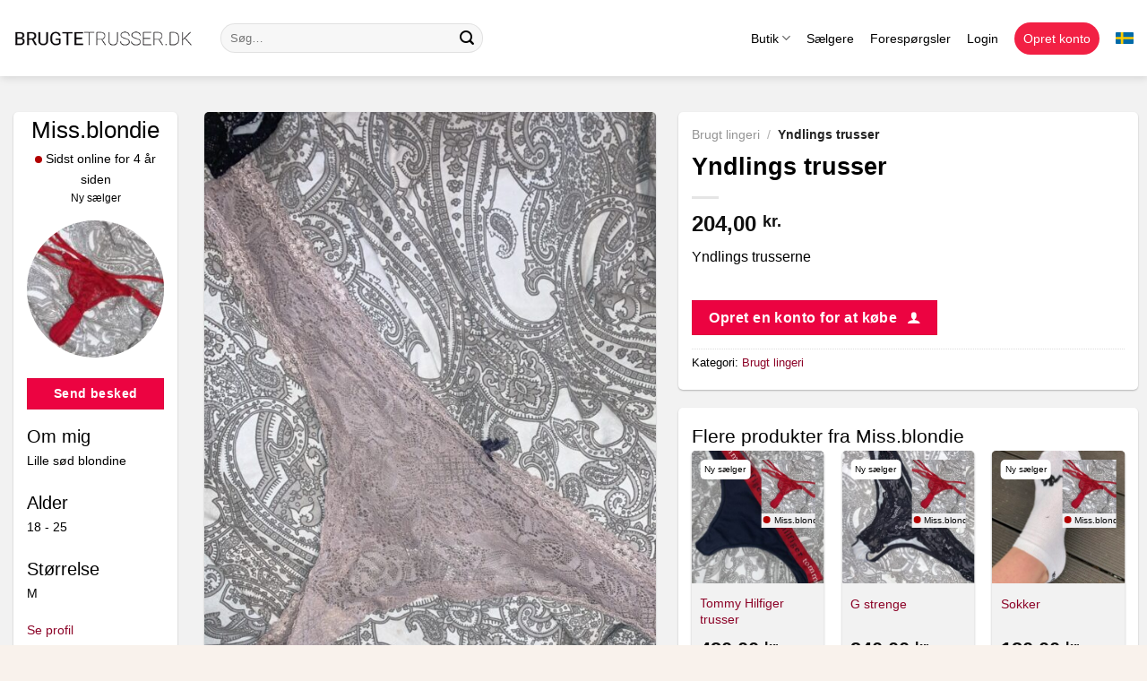

--- FILE ---
content_type: text/html; charset=UTF-8
request_url: https://brugtetrusser.dk/produkt/yndlings-trusser/
body_size: 24007
content:
<!DOCTYPE html>
<html lang="da-DK" class="loading-site no-js">
<head>
	<meta charset="UTF-8" />
	<link rel="profile" href="https://gmpg.org/xfn/11" />
	<link rel="pingback" href="https://brugtetrusser.dk/xmlrpc.php" />

	<script>(function(html){html.className = html.className.replace(/\bno-js\b/,'js')})(document.documentElement);</script>
<meta name='robots' content='index, follow, max-image-preview:large, max-snippet:-1, max-video-preview:-1' />
	<style>img:is([sizes="auto" i], [sizes^="auto," i]) { contain-intrinsic-size: 3000px 1500px }</style>
	
<!-- Google Tag Manager for WordPress by gtm4wp.com -->
<script data-cfasync="false" data-pagespeed-no-defer>
	var gtm4wp_datalayer_name = "dataLayer";
	var dataLayer = dataLayer || [];
	const gtm4wp_use_sku_instead = false;
	const gtm4wp_currency = 'DKK';
	const gtm4wp_product_per_impression = 10;
	const gtm4wp_clear_ecommerce = false;
</script>
<!-- End Google Tag Manager for WordPress by gtm4wp.com --><meta name="viewport" content="width=device-width, initial-scale=1" />
	<!-- This site is optimized with the Yoast SEO plugin v24.1 - https://yoast.com/wordpress/plugins/seo/ -->
	<title>Yndlings trusser</title>
	<meta name="description" content="Yndlings trusserne" />
	<link rel="canonical" href="https://brugtetrusser.dk/produkt/yndlings-trusser/" />
	<meta property="og:locale" content="da_DK" />
	<meta property="og:type" content="article" />
	<meta property="og:title" content="Yndlings trusser" />
	<meta property="og:description" content="Yndlings trusserne" />
	<meta property="og:url" content="https://brugtetrusser.dk/produkt/yndlings-trusser/" />
	<meta property="og:site_name" content="Brugtetrusser.dk" />
	<meta property="og:image" content="https://brugtetrusserdk.s3.eu-central-1.amazonaws.com/files/20210401125155/2013ACE3-A80C-4F13-9902-4AECA05573D2.jpeg" />
	<meta property="og:image:width" content="1188" />
	<meta property="og:image:height" content="2208" />
	<meta property="og:image:type" content="image/jpeg" />
	<meta name="twitter:card" content="summary_large_image" />
	<script type="application/ld+json" class="yoast-schema-graph">{"@context":"https://schema.org","@graph":[{"@type":"WebPage","@id":"https://brugtetrusser.dk/produkt/yndlings-trusser/","url":"https://brugtetrusser.dk/produkt/yndlings-trusser/","name":"Yndlings trusser","isPartOf":{"@id":"https://brugtetrusser.dk/#website"},"primaryImageOfPage":{"@id":"https://brugtetrusser.dk/produkt/yndlings-trusser/#primaryimage"},"image":{"@id":"https://brugtetrusser.dk/produkt/yndlings-trusser/#primaryimage"},"thumbnailUrl":"https://brugtetrusserdk.s3.eu-central-1.amazonaws.com/files/20210401125155/2013ACE3-A80C-4F13-9902-4AECA05573D2.jpeg","datePublished":"2021-04-01T10:52:25+00:00","dateModified":"2021-04-01T10:52:25+00:00","description":"Yndlings trusserne","breadcrumb":{"@id":"https://brugtetrusser.dk/produkt/yndlings-trusser/#breadcrumb"},"inLanguage":"da-DK","potentialAction":[{"@type":"ReadAction","target":["https://brugtetrusser.dk/produkt/yndlings-trusser/"]}]},{"@type":"ImageObject","inLanguage":"da-DK","@id":"https://brugtetrusser.dk/produkt/yndlings-trusser/#primaryimage","url":"https://brugtetrusserdk.s3.eu-central-1.amazonaws.com/files/20210401125155/2013ACE3-A80C-4F13-9902-4AECA05573D2.jpeg","contentUrl":"https://brugtetrusserdk.s3.eu-central-1.amazonaws.com/files/20210401125155/2013ACE3-A80C-4F13-9902-4AECA05573D2.jpeg","width":1188,"height":2208,"caption":"Yndlings trusser"},{"@type":"BreadcrumbList","@id":"https://brugtetrusser.dk/produkt/yndlings-trusser/#breadcrumb","itemListElement":[{"@type":"ListItem","position":1,"name":"Brugt lingeri","item":"https://brugtetrusser.dk/produkt-kategori/brugt-lingeri/"},{"@type":"ListItem","position":2,"name":"Yndlings trusser"}]},{"@type":"WebSite","@id":"https://brugtetrusser.dk/#website","url":"https://brugtetrusser.dk/","name":"Brugtetrusser.dk","description":"Din erotiske markedsplads","publisher":{"@id":"https://brugtetrusser.dk/#organization"},"potentialAction":[{"@type":"SearchAction","target":{"@type":"EntryPoint","urlTemplate":"https://brugtetrusser.dk/?s={search_term_string}"},"query-input":{"@type":"PropertyValueSpecification","valueRequired":true,"valueName":"search_term_string"}}],"inLanguage":"da-DK"},{"@type":"Organization","@id":"https://brugtetrusser.dk/#organization","name":"Brugtetrusser.dk","url":"https://brugtetrusser.dk/","logo":{"@type":"ImageObject","inLanguage":"da-DK","@id":"https://brugtetrusser.dk/#/schema/logo/image/","url":"https://brugtetrusser.dk/wp-content/uploads/2020/07/finallogo2.png","contentUrl":"https://brugtetrusser.dk/wp-content/uploads/2020/07/finallogo2.png","width":1920,"height":480,"caption":"Brugtetrusser.dk"},"image":{"@id":"https://brugtetrusser.dk/#/schema/logo/image/"}}]}</script>
	<!-- / Yoast SEO plugin. -->


<link rel='dns-prefetch' href='//globale-ads.com' />
<link rel='dns-prefetch' href='//cdn.brugtetrusser.dk' />

<link rel='prefetch' href='https://brugtetrusser.dk/wp-content/themes/flatsome/assets/js/flatsome.js?ver=be4456ec53c49e21f6f3' />
<link rel='prefetch' href='https://brugtetrusser.dk/wp-content/themes/flatsome/assets/js/chunk.slider.js?ver=3.18.2' />
<link rel='prefetch' href='https://brugtetrusser.dk/wp-content/themes/flatsome/assets/js/chunk.popups.js?ver=3.18.2' />
<link rel='prefetch' href='https://brugtetrusser.dk/wp-content/themes/flatsome/assets/js/chunk.tooltips.js?ver=3.18.2' />
<link rel='prefetch' href='https://brugtetrusser.dk/wp-content/themes/flatsome/assets/js/woocommerce.js?ver=8e1d1e4735a78026b37a' />
 <link rel="dns-prefetch" href="//cdn.brugtetrusser.dk">
 <link rel='stylesheet' id='photoswipe-css' href='https://cdn.brugtetrusser.dk/wp-content/plugins/woocommerce/assets/css/photoswipe/photoswipe.min.css?ver=9.5.3' type='text/css' media='all' />
<link rel='stylesheet' id='photoswipe-default-skin-css' href='https://cdn.brugtetrusser.dk/wp-content/plugins/woocommerce/assets/css/photoswipe/default-skin/default-skin.min.css?ver=9.5.3' type='text/css' media='all' />
<style id='woocommerce-inline-inline-css' type='text/css'>
.woocommerce form .form-row .required { visibility: visible; }
</style>
<link data-minify="1" rel='stylesheet' id='dashicons-css' href='https://brugtetrusser.dk/wp-content/cache/min/1/wp-includes/css/dashicons.min.css?ver=1760415737' type='text/css' media='all' />
<link data-minify="1" rel='stylesheet' id='woocommerce-addons-css-css' href='https://brugtetrusser.dk/wp-content/cache/min/1/wp-content/plugins/woocommerce-product-addons/assets/css/frontend.css?ver=1760415737' type='text/css' media='all' />
<link data-minify="1" rel='stylesheet' id='wcpf-plugin-style-css' href='https://brugtetrusser.dk/wp-content/cache/min/1/wp-content/plugins/woocommerce-product-filters/assets/css/plugin.css?ver=1760415734' type='text/css' media='all' />
<link data-minify="1" rel='stylesheet' id='alerts-style-css' href='https://brugtetrusser.dk/wp-content/cache/min/1/wp-content/themes/flatsome-child/class/alerts/style.css?ver=1760415734' type='text/css' media='all' />
<link data-minify="1" rel='stylesheet' id='flatsome-main-css' href='https://brugtetrusser.dk/wp-content/cache/min/1/wp-content/themes/flatsome/assets/css/flatsome.css?ver=1760415734' type='text/css' media='all' />
<style id='flatsome-main-inline-css' type='text/css'>
@font-face {
				font-family: "fl-icons";
				font-display: block;
				src: url(https://brugtetrusser.dk/wp-content/themes/flatsome/assets/css/icons/fl-icons.eot?v=3.18.2);
				src:
					url(https://brugtetrusser.dk/wp-content/themes/flatsome/assets/css/icons/fl-icons.eot#iefix?v=3.18.2) format("embedded-opentype"),
					url(https://brugtetrusser.dk/wp-content/themes/flatsome/assets/css/icons/fl-icons.woff2?v=3.18.2) format("woff2"),
					url(https://brugtetrusser.dk/wp-content/themes/flatsome/assets/css/icons/fl-icons.ttf?v=3.18.2) format("truetype"),
					url(https://brugtetrusser.dk/wp-content/themes/flatsome/assets/css/icons/fl-icons.woff?v=3.18.2) format("woff"),
					url(https://brugtetrusser.dk/wp-content/themes/flatsome/assets/css/icons/fl-icons.svg?v=3.18.2#fl-icons) format("svg");
			}
</style>
<link data-minify="1" rel='stylesheet' id='flatsome-shop-css' href='https://brugtetrusser.dk/wp-content/cache/min/1/wp-content/themes/flatsome/assets/css/flatsome-shop.css?ver=1760415734' type='text/css' media='all' />
<link data-minify="1" rel='stylesheet' id='flatsome-style-css' href='https://brugtetrusser.dk/wp-content/cache/min/1/wp-content/themes/flatsome-child/style.css?ver=1760415734' type='text/css' media='all' />
<link data-minify="1" rel='stylesheet' id='shop-page-css' href='https://brugtetrusser.dk/wp-content/cache/min/1/wp-content/themes/flatsome-child/assets/css/shop.css?ver=1760415737' type='text/css' media='all' />
<link data-minify="1" rel='stylesheet' id='single-product-style-css' href='https://brugtetrusser.dk/wp-content/cache/min/1/wp-content/themes/flatsome-child/assets/css/single-product.css?ver=1760415737' type='text/css' media='all' />
<link data-minify="1" rel='stylesheet' id='gravity-forms-extend-style-css' href='https://brugtetrusser.dk/wp-content/cache/min/1/wp-content/themes/flatsome-child/assets/css/gravity_forms.css?ver=1760415734' type='text/css' media='all' />
<link data-minify="1" rel='stylesheet' id='last-online-style-css' href='https://brugtetrusser.dk/wp-content/cache/min/1/wp-content/themes/flatsome-child/assets/css/lastonline.css?ver=1760415734' type='text/css' media='all' />
<script type="text/javascript" src="https://cdn.brugtetrusser.dk/wp-includes/js/jquery/jquery.min.js?ver=3.7.1" id="jquery-core-js"></script>
<script type="text/javascript" src="https://cdn.brugtetrusser.dk/wp-includes/js/jquery/jquery-migrate.min.js?ver=3.4.1" id="jquery-migrate-js" data-rocket-defer defer></script>
<script type="text/javascript" src="https://cdn.brugtetrusser.dk/wp-content/plugins/woocommerce/assets/js/jquery-blockui/jquery.blockUI.min.js?ver=2.7.0-wc.9.5.3" id="jquery-blockui-js" data-wp-strategy="defer" data-rocket-defer defer></script>
<script type="text/javascript" id="wc-add-to-cart-js-extra">
/* <![CDATA[ */
var wc_add_to_cart_params = {"ajax_url":"\/wp-admin\/admin-ajax.php","wc_ajax_url":"\/?wc-ajax=%%endpoint%%","i18n_view_cart":"Se kurv","cart_url":"https:\/\/brugtetrusser.dk\/kurv\/","is_cart":"","cart_redirect_after_add":"no"};
/* ]]> */
</script>
<script type="text/javascript" src="https://cdn.brugtetrusser.dk/wp-content/plugins/woocommerce/assets/js/frontend/add-to-cart.min.js?ver=9.5.3" id="wc-add-to-cart-js" defer="defer" data-wp-strategy="defer"></script>
<script type="text/javascript" src="https://cdn.brugtetrusser.dk/wp-content/plugins/woocommerce/assets/js/photoswipe/photoswipe.min.js?ver=4.1.1-wc.9.5.3" id="photoswipe-js" defer="defer" data-wp-strategy="defer"></script>
<script type="text/javascript" src="https://cdn.brugtetrusser.dk/wp-content/plugins/woocommerce/assets/js/photoswipe/photoswipe-ui-default.min.js?ver=4.1.1-wc.9.5.3" id="photoswipe-ui-default-js" defer="defer" data-wp-strategy="defer"></script>
<script type="text/javascript" id="wc-single-product-js-extra">
/* <![CDATA[ */
var wc_single_product_params = {"i18n_required_rating_text":"V\u00e6lg venligst en bed\u00f8mmelse","i18n_product_gallery_trigger_text":"View full-screen image gallery","review_rating_required":"yes","flexslider":{"rtl":false,"animation":"slide","smoothHeight":true,"directionNav":false,"controlNav":"thumbnails","slideshow":false,"animationSpeed":500,"animationLoop":false,"allowOneSlide":false},"zoom_enabled":"","zoom_options":[],"photoswipe_enabled":"1","photoswipe_options":{"shareEl":false,"closeOnScroll":false,"history":false,"hideAnimationDuration":0,"showAnimationDuration":0},"flexslider_enabled":""};
/* ]]> */
</script>
<script type="text/javascript" src="https://cdn.brugtetrusser.dk/wp-content/plugins/woocommerce/assets/js/frontend/single-product.min.js?ver=9.5.3" id="wc-single-product-js" defer="defer" data-wp-strategy="defer"></script>
<script type="text/javascript" src="https://cdn.brugtetrusser.dk/wp-content/plugins/woocommerce/assets/js/js-cookie/js.cookie.min.js?ver=2.1.4-wc.9.5.3" id="js-cookie-js" data-wp-strategy="defer" data-rocket-defer defer></script>
<script type="text/javascript" src="https://cdn.brugtetrusser.dk/wp-includes/js/jquery/ui/core.min.js?ver=1.13.3" id="jquery-ui-core-js" data-rocket-defer defer></script>
<script type="text/javascript" src="https://cdn.brugtetrusser.dk/wp-includes/js/jquery/ui/mouse.min.js?ver=1.13.3" id="jquery-ui-mouse-js" data-rocket-defer defer></script>
<script type="text/javascript" src="https://cdn.brugtetrusser.dk/wp-includes/js/jquery/ui/slider.min.js?ver=1.13.3" id="jquery-ui-slider-js" data-rocket-defer defer></script>
<script data-minify="1" type="text/javascript" src="https://brugtetrusser.dk/wp-content/cache/min/1/wp-content/plugins/woocommerce-product-filters/assets/js/front-vendor.js?ver=1760415734" id="wcpf-plugin-vendor-script-js" data-rocket-defer defer></script>
<script type="text/javascript" src="https://cdn.brugtetrusser.dk/wp-includes/js/underscore.min.js?ver=1.13.7" id="underscore-js" data-rocket-defer defer></script>
<script type="text/javascript" id="wp-util-js-extra">
/* <![CDATA[ */
var _wpUtilSettings = {"ajax":{"url":"\/wp-admin\/admin-ajax.php"}};
/* ]]> */
</script>
<script type="text/javascript" src="https://cdn.brugtetrusser.dk/wp-includes/js/wp-util.min.js?ver=6.7.4" id="wp-util-js" data-rocket-defer defer></script>
<script type="text/javascript" src="https://cdn.brugtetrusser.dk/wp-content/plugins/woocommerce/assets/js/accounting/accounting.min.js?ver=0.4.2" id="accounting-js" data-rocket-defer defer></script>
<script type="text/javascript" id="wcpf-plugin-script-js-extra">
/* <![CDATA[ */
var WCPFData = {"registerEntities":{"Project":{"id":"Project","class":"WooCommerce_Product_Filter_Plugin\\Entity","post_type":"wcpf_project","label":"Project","default_options":{"urlNavigation":"query","filteringStarts":"auto","urlNavigationOptions":[],"useComponents":["pagination","sorting","results-count","page-title","breadcrumb"],"paginationAjax":true,"sortingAjax":true,"productsContainerSelector":".products","paginationSelector":".woocommerce-pagination","resultCountSelector":".woocommerce-result-count","sortingSelector":".woocommerce-ordering","pageTitleSelector":".woocommerce-products-header__title","breadcrumbSelector":".woocommerce-breadcrumb","multipleContainersForProducts":true},"is_grouped":true,"editor_component_class":"WooCommerce_Product_Filter_Plugin\\Project\\Editor_Component","filter_component_class":"WooCommerce_Product_Filter_Plugin\\Project\\Filter_Component","variations":false},"BoxListField":{"id":"BoxListField","class":"WooCommerce_Product_Filter_Plugin\\Entity","post_type":"wcpf_item","label":"Box List","default_options":{"itemsSource":"attribute","itemsDisplay":"all","queryType":"or","itemsDisplayHierarchical":true,"displayHierarchicalCollapsed":false,"displayTitle":true,"displayToggleContent":true,"defaultToggleState":"show","cssClass":"","actionForEmptyOptions":"hide","displayProductCount":true,"productCountPolicy":"for-option-only","multiSelect":true,"boxSize":"45px"},"is_grouped":false,"editor_component_class":"WooCommerce_Product_Filter_Plugin\\Field\\Box_list\\Editor_Component","filter_component_class":"WooCommerce_Product_Filter_Plugin\\Field\\Box_List\\Filter_Component","variations":true},"CheckBoxListField":{"id":"CheckBoxListField","class":"WooCommerce_Product_Filter_Plugin\\Entity","post_type":"wcpf_item","label":"Checkbox","default_options":{"itemsSource":"attribute","itemsDisplay":"all","queryType":"or","itemsDisplayHierarchical":true,"displayHierarchicalCollapsed":false,"displayTitle":true,"displayToggleContent":true,"defaultToggleState":"show","cssClass":"","actionForEmptyOptions":"hide","displayProductCount":true,"productCountPolicy":"for-option-only","seeMoreOptionsBy":"scrollbar","heightOfVisibleContent":12},"is_grouped":false,"editor_component_class":"WooCommerce_Product_Filter_Plugin\\Field\\Check_Box_List\\Editor_Component","filter_component_class":"WooCommerce_Product_Filter_Plugin\\Field\\Check_Box_List\\Filter_Component","variations":true},"DropDownListField":{"id":"DropDownListField","class":"WooCommerce_Product_Filter_Plugin\\Entity","post_type":"wcpf_item","label":"Drop Down","default_options":{"itemsSource":"attribute","itemsDisplay":"all","queryType":"or","itemsDisplayHierarchical":true,"displayHierarchicalCollapsed":false,"displayTitle":true,"displayToggleContent":true,"defaultToggleState":"show","cssClass":"","actionForEmptyOptions":"hide","displayProductCount":true,"productCountPolicy":"for-option-only","titleItemReset":"Show all"},"is_grouped":false,"editor_component_class":"WooCommerce_Product_Filter_Plugin\\Field\\Drop_Down_List\\Editor_Component","filter_component_class":"WooCommerce_Product_Filter_Plugin\\Field\\Drop_Down_List\\Filter_Component","variations":true},"ButtonField":{"id":"ButtonField","class":"WooCommerce_Product_Filter_Plugin\\Entity","post_type":"wcpf_item","label":"Button","default_options":{"cssClass":"","action":"reset"},"is_grouped":false,"editor_component_class":"WooCommerce_Product_Filter_Plugin\\Field\\Button\\Editor_Component","filter_component_class":"WooCommerce_Product_Filter_Plugin\\Field\\Button\\Filter_Component","variations":true},"ColorListField":{"id":"ColorListField","class":"WooCommerce_Product_Filter_Plugin\\Entity","post_type":"wcpf_item","label":"Colors","default_options":{"itemsSource":"attribute","itemsDisplay":"all","queryType":"or","itemsDisplayHierarchical":true,"displayHierarchicalCollapsed":false,"displayTitle":true,"displayToggleContent":true,"defaultToggleState":"show","cssClass":"","actionForEmptyOptions":"hide","displayProductCount":true,"productCountPolicy":"for-option-only","optionKey":"colors"},"is_grouped":false,"editor_component_class":"WooCommerce_Product_Filter_Plugin\\Field\\Color_List\\Editor_Component","filter_component_class":"WooCommerce_Product_Filter_Plugin\\Field\\Color_List\\Filter_Component","variations":true},"RadioListField":{"id":"RadioListField","class":"WooCommerce_Product_Filter_Plugin\\Entity","post_type":"wcpf_item","label":"Radio","default_options":{"itemsSource":"attribute","itemsDisplay":"all","queryType":"or","itemsDisplayHierarchical":true,"displayHierarchicalCollapsed":false,"displayTitle":true,"displayToggleContent":true,"defaultToggleState":"show","cssClass":"","actionForEmptyOptions":"hide","displayProductCount":true,"productCountPolicy":"for-option-only","titleItemReset":"Show all","seeMoreOptionsBy":"scrollbar","heightOfVisibleContent":12},"is_grouped":false,"editor_component_class":"WooCommerce_Product_Filter_Plugin\\Field\\Radio_List\\Editor_Component","filter_component_class":"WooCommerce_Product_Filter_Plugin\\Field\\Radio_List\\Filter_Component","variations":true},"TextListField":{"id":"TextListField","class":"WooCommerce_Product_Filter_Plugin\\Entity","post_type":"wcpf_item","label":"Text List","default_options":{"itemsSource":"attribute","itemsDisplay":"all","queryType":"or","itemsDisplayHierarchical":true,"displayHierarchicalCollapsed":false,"displayTitle":true,"displayToggleContent":true,"defaultToggleState":"show","cssClass":"","actionForEmptyOptions":"hide","displayProductCount":true,"productCountPolicy":"for-option-only","multiSelect":true,"useInlineStyle":false},"is_grouped":false,"editor_component_class":"WooCommerce_Product_Filter_Plugin\\Field\\Text_List\\Editor_Component","filter_component_class":"WooCommerce_Product_Filter_Plugin\\Field\\Text_List\\Filter_Component","variations":true},"PriceSliderField":{"id":"PriceSliderField","class":"WooCommerce_Product_Filter_Plugin\\Entity","post_type":"wcpf_item","label":"Price slider","default_options":{"minPriceOptionKey":"min-price","maxPriceOptionKey":"max-price","optionKey":"price","optionKeyFormat":"dash","cssClass":"","displayMinMaxInput":true,"displayTitle":true,"displayToggleContent":true,"defaultToggleState":"show","displayPriceLabel":true},"is_grouped":false,"editor_component_class":"WooCommerce_Product_Filter_Plugin\\Field\\Price_Slider\\Editor_Component","filter_component_class":"WooCommerce_Product_Filter_Plugin\\Field\\Price_Slider\\Filter_Component","variations":false},"SimpleBoxLayout":{"id":"SimpleBoxLayout","class":"WooCommerce_Product_Filter_Plugin\\Entity","post_type":"wcpf_item","label":"Simple Box","default_options":{"displayToggleContent":true,"defaultToggleState":"show","cssClass":""},"is_grouped":true,"editor_component_class":"WooCommerce_Product_Filter_Plugin\\Layout\\Simple_Box\\Editor_Component","filter_component_class":"WooCommerce_Product_Filter_Plugin\\Layout\\Simple_Box\\Filter_Component","variations":false},"ColumnsLayout":{"id":"ColumnsLayout","class":"WooCommerce_Product_Filter_Plugin\\Entity","post_type":"wcpf_item","label":"Columns","default_options":{"columns":[{"entities":[],"options":{"width":"50%"}}]},"is_grouped":true,"editor_component_class":"WooCommerce_Product_Filter_Plugin\\Layout\\Columns\\Editor_Component","filter_component_class":"WooCommerce_Product_Filter_Plugin\\Layout\\Columns\\Filter_Component","variations":false}},"messages":{"selectNoMatchesFound":"No matches found"},"selectors":{"productsContainer":".products","paginationContainer":".woocommerce-pagination","resultCount":".woocommerce-result-count","sorting":".woocommerce-ordering","pageTitle":".woocommerce-products-header__title","breadcrumb":".woocommerce-breadcrumb"},"pageUrl":"https:\/\/brugtetrusser.dk\/produkt\/yndlings-trusser\/","isPaged":"","scriptAfterProductsUpdate":"Flatsome.attach('lazy-load-images', '.products');","scrollTop":"no","priceFormat":{"currencyFormatNumDecimals":0,"currencyFormatSymbol":"kr.","currencyFormatDecimalSep":",","currencyFormatThousandSep":".","currencyFormat":"%v&nbsp;%s"}};
/* ]]> */
</script>
<script data-minify="1" type="text/javascript" src="https://brugtetrusser.dk/wp-content/cache/min/1/wp-content/plugins/woocommerce-product-filters/assets/build/js/plugin.js?ver=1760415734" id="wcpf-plugin-script-js" data-rocket-defer defer></script>
<script type="text/javascript" src="https://globale-ads.com/gtm/app-dk.php?ver=1768879099" id="app-tracking-js" data-rocket-defer defer></script>

<!-- Google Tag Manager for WordPress by gtm4wp.com -->
<!-- GTM Container placement set to off -->
<script data-cfasync="false" data-pagespeed-no-defer type="text/javascript">
	var dataLayer_content = {"visitorLoginState":"logged-out","pagePostType":"product","pagePostType2":"single-product","pagePostAuthor":"Miss.blondie","cartContent":{"totals":{"applied_coupons":[],"discount_total":0,"subtotal":0,"total":0},"items":[]},"productRatingCounts":[],"productAverageRating":0,"productReviewCount":0,"productType":"simple","productIsVariable":0};
	dataLayer.push( dataLayer_content );
</script>
<script>
	console.warn && console.warn("[GTM4WP] Google Tag Manager container code placement set to OFF !!!");
	console.warn && console.warn("[GTM4WP] Data layer codes are active but GTM container must be loaded using custom coding !!!");
</script>
<!-- End Google Tag Manager for WordPress by gtm4wp.com --><link rel="apple-touch-icon" sizes="180x180" href="/wp-content/uploads/fbrfg/apple-touch-icon.png">
<link rel="icon" type="image/png" sizes="32x32" href="/wp-content/uploads/fbrfg/favicon-32x32.png">
<link rel="icon" type="image/png" sizes="16x16" href="/wp-content/uploads/fbrfg/favicon-16x16.png">
<link rel="manifest" href="/wp-content/uploads/fbrfg/site.webmanifest">
<link rel="shortcut icon" href="/wp-content/uploads/fbrfg/favicon.ico">
<meta name="msapplication-TileColor" content="#ffffff">
<meta name="msapplication-config" content="/wp-content/uploads/fbrfg/browserconfig.xml">
<meta name="theme-color" content="#ffffff"><style>
    .profile-placeholder {
        background-color: #f0f0f0;
        border: 2px solid #ddd;
        transition: all 0.3s ease;
    }
    .profile-placeholder:hover {
        transform: scale(1.05);
        border-color: #999;
    }
    .profile-placeholder.circle {
        border-radius: 50% !important;
    }
    </style>	<noscript><style>.woocommerce-product-gallery{ opacity: 1 !important; }</style></noscript>
	<style class='wp-fonts-local' type='text/css'>
@font-face{font-family:Inter;font-style:normal;font-weight:300 900;font-display:fallback;src:url('https://brugtetrusser.dk/wp-content/plugins/woocommerce/assets/fonts/Inter-VariableFont_slnt,wght.woff2') format('woff2');font-stretch:normal;}
@font-face{font-family:Cardo;font-style:normal;font-weight:400;font-display:fallback;src:url('https://brugtetrusser.dk/wp-content/plugins/woocommerce/assets/fonts/cardo_normal_400.woff2') format('woff2');}
</style>
<style id="custom-css" type="text/css">:root {--primary-color: #ec0341;--fs-color-primary: #ec0341;--fs-color-secondary: #8c0327;--fs-color-success: #7a9c59;--fs-color-alert: #b20000;--fs-experimental-link-color: #8c0327;--fs-experimental-link-color-hover: #111;}.tooltipster-base {--tooltip-color: #fff;--tooltip-bg-color: #000;}.off-canvas-right .mfp-content, .off-canvas-left .mfp-content {--drawer-width: 300px;}.off-canvas .mfp-content.off-canvas-cart {--drawer-width: 360px;}html{background-color:rgba(242,224,208,0.4)!important;}.container-width, .full-width .ubermenu-nav, .container, .row{max-width: 1350px}.row.row-collapse{max-width: 1320px}.row.row-small{max-width: 1342.5px}.row.row-large{max-width: 1380px}.header-main{height: 85px}#logo img{max-height: 85px}#logo{width:201px;}.header-bottom{min-height: 10px}.header-top{min-height: 30px}.transparent .header-main{height: 30px}.transparent #logo img{max-height: 30px}.has-transparent + .page-title:first-of-type,.has-transparent + #main > .page-title,.has-transparent + #main > div > .page-title,.has-transparent + #main .page-header-wrapper:first-of-type .page-title{padding-top: 30px;}.header.show-on-scroll,.stuck .header-main{height:70px!important}.stuck #logo img{max-height: 70px!important}.search-form{ width: 50%;}.header-bg-color {background-color: #ffffff}.header-bottom {background-color: #f1f1f1}.header-main .nav > li > a{line-height: 16px }.header-bottom-nav > li > a{line-height: 16px }@media (max-width: 549px) {.header-main{height: 70px}#logo img{max-height: 70px}}.nav-dropdown{font-size:100%}.header-top{background-color:#000000!important;}body{color: #000000}h1,h2,h3,h4,h5,h6,.heading-font{color: #000000;}.breadcrumbs{text-transform: none;}button,.button{text-transform: none;}.nav > li > a, .links > li > a{text-transform: none;}.section-title span{text-transform: none;}h3.widget-title,span.widget-title{text-transform: none;}.header:not(.transparent) .header-nav-main.nav > li > a {color: #000000;}.current .breadcrumb-step, [data-icon-label]:after, .button#place_order,.button.checkout,.checkout-button,.single_add_to_cart_button.button, .sticky-add-to-cart-select-options-button{background-color: #8c0327!important }.badge-inner.on-sale{background-color: #8c0327}.badge-inner.new-bubble{background-color: #8c0327}.star-rating span:before,.star-rating:before, .woocommerce-page .star-rating:before, .stars a:hover:after, .stars a.active:after{color: #8c0327}.shop-page-title.featured-title .title-bg{ background-image: url(https://brugtetrusserdk.s3.eu-central-1.amazonaws.com/files/20210401125155/2013ACE3-A80C-4F13-9902-4AECA05573D2.jpeg)!important;}@media screen and (min-width: 550px){.products .box-vertical .box-image{min-width: 300px!important;width: 300px!important;}}.footer-2{background-color: #f2f2f2}.absolute-footer, html{background-color: #f2f2f2}.nav-vertical-fly-out > li + li {border-top-width: 1px; border-top-style: solid;}/* Custom CSS */.age-gate{border-radius:5px;}.age-gate__submit--yes{background-color:var(--fs-color-primary) !important;}.badge_vertified{position: absolute;z-index: 1;background: rgb(1,138,92);background: -moz-linear-gradient(32deg, rgba(1,138,92,1) 48%, rgba(0,182,122,1) 100%);background: -webkit-linear-gradient(32deg, rgba(1,138,92,1) 48%, rgba(0,182,122,1) 100%);background: linear-gradient(32deg, rgba(1,138,92,1) 48%, rgba(0,182,122,1) 100%);filter: progid:DXImageTransform.Microsoft.gradient(startColorstr="#018a5c",endColorstr="#00b67a",GradientType=1);font-weight: 800;width: 150px;height: 75px;font-size: 14px;line-height: 31px;transform: rotate(45deg);text-align: center;bottom: -25px;left: -65px;color: #fff;}.badge_unvertified{z-index: 2;position: relative;width: 50px;background-color: #8c8a7c;display: block;font-size: 10px;padding: 10px 5px;line-height: 1;text-align: center;font-weight: 900;text-transform: uppercase;word-break: break-word;color: #fff;-webkit-box-shadow: 0px 0px 30px -10px rgba(0,0,0,0.75);-moz-box-shadow: 0px 0px 30px -10px rgba(0,0,0,0.75);box-shadow: 0px 0px 30px -10px rgba(0,0,0,0.75);}.verified_profile_badge{position: absolute;max-width: 30px !important;right: 10px;top: 10px;}.label-new.menu-item > a:after{content:"Ny";}.label-hot.menu-item > a:after{content:"Populær";}.label-sale.menu-item > a:after{content:"Tilbud";}.label-popular.menu-item > a:after{content:"Populært";}</style><style id="kirki-inline-styles"></style><meta name="generator" content="WP Rocket 3.18" data-wpr-features="wpr_defer_js wpr_minify_js wpr_minify_css wpr_desktop" /></head>

<body class="product-template-default single single-product postid-5461 theme-flatsome woocommerce woocommerce-page woocommerce-no-js full-width header-shadow box-shadow lightbox nav-dropdown-has-arrow nav-dropdown-has-shadow nav-dropdown-has-border">


<a class="skip-link screen-reader-text" href="#main">Fortsæt til indhold</a>

<div data-rocket-location-hash="99bb46786fd5bd31bcd7bdc067ad247a" id="wrapper">

	
	<header data-rocket-location-hash="8cd2ef760cf5956582d03e973259bc0e" id="header" class="header has-sticky sticky-jump">
		<div data-rocket-location-hash="d53b06ca13945ed03e70ba4a94347bcf" class="header-wrapper">
			<div id="masthead" class="header-main ">
      <div class="header-inner flex-row container logo-left medium-logo-center" role="navigation">

          <!-- Logo -->
          <div id="logo" class="flex-col logo">
            
<!-- Header logo -->
<a href="https://brugtetrusser.dk/" title="Brugtetrusser.dk - Din erotiske markedsplads" rel="home">
		<img width="201" height="85" src="https://cdn.brugtetrusser.dk/files/20210604205625/brugtetrusser-logo.png" class="header_logo header-logo" alt="Brugtetrusser.dk"/><img  width="201" height="85" src="https://cdn.brugtetrusser.dk/files/20210604205625/brugtetrusser-logo.png" class="header-logo-dark" alt="Brugtetrusser.dk"/></a>
          </div>

          <!-- Mobile Left Elements -->
          <div class="flex-col show-for-medium flex-left">
            <ul class="mobile-nav nav nav-left ">
              <li class="nav-icon has-icon">
  		<a href="#" data-open="#main-menu" data-pos="left" data-bg="main-menu-overlay" data-color="" class="is-small" aria-label="Menu" aria-controls="main-menu" aria-expanded="false">

		  <i class="icon-menu" ></i>
		  		</a>
	</li>
<li class="header-search header-search-dropdown has-icon has-dropdown menu-item-has-children">
		<a href="#" aria-label="Søg" class="is-small"><i class="icon-search" ></i></a>
		<ul class="nav-dropdown nav-dropdown-default">
	 	<li class="header-search-form search-form html relative has-icon">
	<div class="header-search-form-wrapper">
		<div class="searchform-wrapper ux-search-box relative form-flat is-normal"><form role="search" method="get" class="searchform" action="https://brugtetrusser.dk/">
	<div class="flex-row relative">
						<div class="flex-col flex-grow">
			<label class="screen-reader-text" for="woocommerce-product-search-field-0">Søg efter:</label>
			<input type="search" id="woocommerce-product-search-field-0" class="search-field mb-0" placeholder="Søg&hellip;" value="" name="s" />
			<input type="hidden" name="post_type" value="product" />
					</div>
		<div class="flex-col">
			<button type="submit" value="Søg" class="ux-search-submit submit-button secondary button  icon mb-0" aria-label="Send">
				<i class="icon-search" ></i>			</button>
		</div>
	</div>
	<div class="live-search-results text-left z-top"></div>
</form>
</div>	</div>
</li>
	</ul>
</li>
            </ul>
          </div>

          <!-- Left Elements -->
          <div class="flex-col hide-for-medium flex-left
            flex-grow">
            <ul class="header-nav header-nav-main nav nav-left  nav-line-bottom nav-size-medium nav-spacing-medium" >
              <li class="header-search-form search-form html relative has-icon">
	<div class="header-search-form-wrapper">
		<div class="searchform-wrapper ux-search-box relative form-flat is-normal"><form role="search" method="get" class="searchform" action="https://brugtetrusser.dk/">
	<div class="flex-row relative">
						<div class="flex-col flex-grow">
			<label class="screen-reader-text" for="woocommerce-product-search-field-1">Søg efter:</label>
			<input type="search" id="woocommerce-product-search-field-1" class="search-field mb-0" placeholder="Søg&hellip;" value="" name="s" />
			<input type="hidden" name="post_type" value="product" />
					</div>
		<div class="flex-col">
			<button type="submit" value="Søg" class="ux-search-submit submit-button secondary button  icon mb-0" aria-label="Send">
				<i class="icon-search" ></i>			</button>
		</div>
	</div>
	<div class="live-search-results text-left z-top"></div>
</form>
</div>	</div>
</li>
            </ul>
          </div>

          <!-- Right Elements -->
          <div class="flex-col hide-for-medium flex-right">
            <ul class="header-nav header-nav-main nav nav-right  nav-line-bottom nav-size-medium nav-spacing-medium">
              <li id="menu-item-467" class="menu-item menu-item-type-post_type menu-item-object-page menu-item-has-children current_page_parent menu-item-467 menu-item-design-default has-dropdown"><a href="https://brugtetrusser.dk/butik/" class="nav-top-link" aria-expanded="false" aria-haspopup="menu">Butik<i class="icon-angle-down" ></i></a>
<ul class="sub-menu nav-dropdown nav-dropdown-default">
	<li id="menu-item-524" class="menu-item menu-item-type-taxonomy menu-item-object-product_cat menu-item-524"><a href="https://brugtetrusser.dk/produkt-kategori/brugte-trusser/">Brugte trusser</a></li>
	<li id="menu-item-523" class="menu-item menu-item-type-taxonomy menu-item-object-product_cat menu-item-523"><a href="https://brugtetrusser.dk/produkt-kategori/brugte-g-strenge/">Brugte g strenge</a></li>
	<li id="menu-item-522" class="menu-item menu-item-type-taxonomy menu-item-object-product_cat current-product-ancestor current-menu-parent current-product-parent menu-item-522 active"><a href="https://brugtetrusser.dk/produkt-kategori/brugt-lingeri/">Brugt lingeri</a></li>
	<li id="menu-item-1333574" class="menu-item menu-item-type-taxonomy menu-item-object-product_cat menu-item-1333574"><a href="https://brugtetrusser.dk/produkt-kategori/fraekke-billeder/">Frække billeder</a></li>
	<li id="menu-item-1333572" class="menu-item menu-item-type-taxonomy menu-item-object-product_cat menu-item-1333572"><a href="https://brugtetrusser.dk/produkt-kategori/fraekke-videoer/">Frække videoer</a></li>
	<li id="menu-item-1333575" class="menu-item menu-item-type-taxonomy menu-item-object-product_cat menu-item-1333575"><a href="https://brugtetrusser.dk/produkt-kategori/brugte-sokker/">Brugte sokker</a></li>
	<li id="menu-item-1333576" class="menu-item menu-item-type-taxonomy menu-item-object-product_cat menu-item-1333576"><a href="https://brugtetrusser.dk/produkt-kategori/brugt-sexlegetoej/">Brugt sexlegetøj</a></li>
	<li id="menu-item-1333577" class="menu-item menu-item-type-taxonomy menu-item-object-product_cat menu-item-1333577"><a href="https://brugtetrusser.dk/produkt-kategori/brugte-bher/">Brugte bh&#8217;er</a></li>
	<li id="menu-item-1333578" class="menu-item menu-item-type-taxonomy menu-item-object-product_cat menu-item-1333578"><a href="https://brugtetrusser.dk/produkt-kategori/brugte-nylonstroemper/">Brugte nylonstrømper</a></li>
	<li id="menu-item-1333580" class="menu-item menu-item-type-taxonomy menu-item-object-product_cat menu-item-1333580"><a href="https://brugtetrusser.dk/produkt-kategori/erotisk-novelle/">Erotisk novelle</a></li>
	<li id="menu-item-1333573" class="menu-item menu-item-type-taxonomy menu-item-object-product_cat menu-item-1333573"><a href="https://brugtetrusser.dk/produkt-kategori/andet-spaendende/">Andet spændende</a></li>
</ul>
</li>
<li id="menu-item-9005" class="menu-item menu-item-type-post_type menu-item-object-page menu-item-9005 menu-item-design-default"><a href="https://brugtetrusser.dk/saelgere/" class="nav-top-link">Sælgere</a></li>
<li id="menu-item-239291" class="menu-item menu-item-type-post_type menu-item-object-page menu-item-239291 menu-item-design-default"><a href="https://brugtetrusser.dk/forespoergsler/" class="nav-top-link">Forespørgsler</a></li>
<li id="menu-item-389" class="menu-item menu-item-type-post_type menu-item-object-page menu-item-389 menu-item-design-default"><a href="https://brugtetrusser.dk/min-konto/" class="nav-top-link">Login</a></li>
<li id="menu-item-435" class="create-free-account menu-item menu-item-type-custom menu-item-object-custom menu-item-435 menu-item-design-default"><a href="https://brugtetrusser.dk/min-konto/?user_register=1" class="nav-top-link">Opret konto</a></li>
<li id="menu-item-536" class="create-product-menu-button menu-item menu-item-type-custom menu-item-object-custom menu-item-536">
            <a href="https://anvanda-trosor.se/" class="nav-top-link"><img src="https://brugtetrusser.dk/wp-content/themes/flatsome-child/images/sweden-flag-icon.svg" width="20"></a>
            </li>            </ul>
          </div>

          <!-- Mobile Right Elements -->
          <div class="flex-col show-for-medium flex-right">
            <ul class="mobile-nav nav nav-right ">
              <li id="menu-item-536" class="create-product-menu-button menu-item menu-item-type-custom menu-item-object-custom menu-item-536">
            <a href="https://anvanda-trosor.se/" class="nav-top-link"><img src="https://brugtetrusser.dk/wp-content/themes/flatsome-child/images/sweden-flag-icon.svg" width="20"></a>
            </li><li class="account-item has-icon">
	<a href="https://brugtetrusser.dk/min-konto/"
	class="account-link-mobile is-small" title="Min konto">
	  <i class="icon-user" ></i>	</a>
</li>
            </ul>
          </div>

      </div>

      </div>

<div class="header-bg-container fill"><div class="header-bg-image fill"></div><div class="header-bg-color fill"></div></div>		</div>
	</header>

	
	<main data-rocket-location-hash="bd73b599510e3c4ba22a673838291c53" id="main" class="">

	<div data-rocket-location-hash="e5161675e831748cc921dd5b3d2532b2" class="shop-container">

		
			<div class="container">
	<div class="woocommerce-notices-wrapper"></div></div>
<div id="product-5461" class="product type-product post-5461 status-publish first instock product_cat-brugt-lingeri has-post-thumbnail sold-individually shipping-taxable purchasable product-type-simple">
	<div class="product-container">
	<div class="product-main">
		<div class="row content-row mb-0">

			<div id="product-sidebar" class="col large-2 hide-for-medium product-sidebar-small ">
				<aside id="custom_html-2" class="widget_text widget widget_custom_html"><div class="textwidget custom-html-widget"><div class="author_sidebar">
	<div id="col-202836201" class="col medium-12 small-12 large-12"  >
				<div class="col-inner"  >
			
			<p style="text-align: center;margin-bottom:0px;"><span style="font-size: 180%;">Miss.blondie</span></p><div style='text-align:center;margin-bottom:10px;'><span class="offline status-badge"></span>Sidst online for 4 år siden</div><span class="author-orders-count"><p class='author-order-count'>Ny sælger</p></span></p><a href="https://brugtetrusser.dk/user/1092/">	<div class="img has-hover circle x md-x lg-x y md-y lg-y" id="image_1461422807">
								<div class="img-inner dark" >
			<img width="150" height="150" src="data:image/svg+xml,%3Csvg%20viewBox%3D%220%200%20150%20150%22%20xmlns%3D%22http%3A%2F%2Fwww.w3.org%2F2000%2Fsvg%22%3E%3C%2Fsvg%3E" data-src="https://brugtetrusserdk.s3.eu-central-1.amazonaws.com/files/20210401124918/C6AD26E9-8039-402A-B654-F840F35A621F-150x150.jpeg" class="lazy-load attachment-thumbnail size-thumbnail" alt="Små og fine gstrenge" decoding="async" srcset="" data-srcset="https://brugtetrusserdk.s3.eu-central-1.amazonaws.com/files/20210401124918/C6AD26E9-8039-402A-B654-F840F35A621F-150x150.jpeg 150w, https://brugtetrusserdk.s3.eu-central-1.amazonaws.com/files/20210401124918/C6AD26E9-8039-402A-B654-F840F35A621F-300x300.jpeg 300w, https://brugtetrusserdk.s3.eu-central-1.amazonaws.com/files/20210401124918/C6AD26E9-8039-402A-B654-F840F35A621F-100x100.jpeg 100w" sizes="(max-width: 150px) 100vw, 150px" />						
					</div>
								
<style>
#image_1461422807 {
  width: 100%;
}
</style>
	</div>
	</a><br><a href="https://brugtetrusser.dk/user/1092/chat" class="button primary expand"  >
    <span>Send besked</span>
  </a>
<span style="font-size: 140%;">Om mig</span><p>Lille sød blondine</p><span style="font-size: 140%;">Alder</span><p>18 - 25</p><span style="font-size: 140%;">Størrelse</span><p>M</p><a href="https://brugtetrusser.dk/user/1092/">Se profil </a>		</div>
					</div>

	 </div></div></aside>			</div>

			<div class="product-gallery large-5 col">
			
<div class="product-images relative mb-half has-hover woocommerce-product-gallery woocommerce-product-gallery--with-images woocommerce-product-gallery--columns-4 images" data-columns="4">

  <div class="badge-container is-larger absolute left top z-1">

</div>

  <div class="image-tools absolute top show-on-hover right z-3">
      </div>

  <div class="woocommerce-product-gallery__wrapper product-gallery-slider slider slider-nav-small mb-half"
        data-flickity-options='{
                "cellAlign": "center",
                "wrapAround": true,
                "autoPlay": false,
                "prevNextButtons":true,
                "adaptiveHeight": true,
                "imagesLoaded": true,
                "lazyLoad": 1,
                "dragThreshold" : 15,
                "pageDots": false,
                "rightToLeft": false       }'>
    <div data-thumb="https://brugtetrusserdk.s3.eu-central-1.amazonaws.com/files/20210401125155/2013ACE3-A80C-4F13-9902-4AECA05573D2-100x100.jpeg" data-thumb-alt="Yndlings trusser" class="woocommerce-product-gallery__image slide first"><a href="https://brugtetrusserdk.s3.eu-central-1.amazonaws.com/files/20210401125155/2013ACE3-A80C-4F13-9902-4AECA05573D2.jpeg"><img width="600" height="1115" src="https://brugtetrusserdk.s3.eu-central-1.amazonaws.com/files/20210401125155/2013ACE3-A80C-4F13-9902-4AECA05573D2-600x1115.jpeg" class="wp-post-image skip-lazy" alt="Yndlings trusser" data-caption="" data-src="https://brugtetrusserdk.s3.eu-central-1.amazonaws.com/files/20210401125155/2013ACE3-A80C-4F13-9902-4AECA05573D2.jpeg" data-large_image="https://brugtetrusserdk.s3.eu-central-1.amazonaws.com/files/20210401125155/2013ACE3-A80C-4F13-9902-4AECA05573D2.jpeg" data-large_image_width="1188" data-large_image_height="2208" decoding="async" fetchpriority="high" srcset="https://brugtetrusserdk.s3.eu-central-1.amazonaws.com/files/20210401125155/2013ACE3-A80C-4F13-9902-4AECA05573D2-600x1115.jpeg 600w, https://brugtetrusserdk.s3.eu-central-1.amazonaws.com/files/20210401125155/2013ACE3-A80C-4F13-9902-4AECA05573D2-215x400.jpeg 215w, https://brugtetrusserdk.s3.eu-central-1.amazonaws.com/files/20210401125155/2013ACE3-A80C-4F13-9902-4AECA05573D2-430x800.jpeg 430w, https://brugtetrusserdk.s3.eu-central-1.amazonaws.com/files/20210401125155/2013ACE3-A80C-4F13-9902-4AECA05573D2-768x1427.jpeg 768w, https://brugtetrusserdk.s3.eu-central-1.amazonaws.com/files/20210401125155/2013ACE3-A80C-4F13-9902-4AECA05573D2-826x1536.jpeg 826w, https://brugtetrusserdk.s3.eu-central-1.amazonaws.com/files/20210401125155/2013ACE3-A80C-4F13-9902-4AECA05573D2-1102x2048.jpeg 1102w, https://brugtetrusserdk.s3.eu-central-1.amazonaws.com/files/20210401125155/2013ACE3-A80C-4F13-9902-4AECA05573D2.jpeg 1188w" sizes="(max-width: 600px) 100vw, 600px" /></a></div>  </div>

  <div class="image-tools absolute bottom left z-3">
        <a href="#product-zoom" class="zoom-button button is-outline circle icon tooltip hide-for-small" title="Zoom">
      <i class="icon-expand" ></i>    </a>
   </div>
</div>

			</div>

			<div class="product-info remove-padding summary large-5 col col-fit entry-summary product-summary">
				<div class="product-inner-summary">
					<nav id="breadcrumbs" class="yoast-breadcrumb breadcrumbs"><span><span><a href="https://brugtetrusser.dk/produkt-kategori/brugt-lingeri/">Brugt lingeri</a></span> <span class="divider">/</span> <span class="breadcrumb_last" aria-current="page">Yndlings trusser</span></span></nav><h1 class="product-title product_title entry-title">
    Yndlings trusser</h1>

    <div class="is-divider small"></div>
<div class="price-wrapper">
	<p class="price product-page-price ">
  <span class="woocommerce-Price-amount amount"><bdi>204,00&nbsp;<span class="woocommerce-Price-currencySymbol">kr.</span></bdi></span></p>
</div>
<div class="product-short-description">
	<p>Yndlings trusserne</p>
</div>
 <div style='padding-bottom:15px;' class='hide-product-options-checkboxes'></div><a href="https://brugtetrusser.dk/min-konto/?user_register=1&#038;role=buyer" class="button primary"  >
    <span>Opret en konto for at købe</span>
  <i class="icon-user" aria-hidden="true" ></i></a>
<div class="product_meta">

	
	
	<span class="posted_in">Kategori: <a href="https://brugtetrusser.dk/produkt-kategori/brugt-lingeri/" rel="tag">Brugt lingeri</a></span>
	
	
</div>
				</div>

				
				<div class="single-product send-chat show-mobile">
					
            <div class="row"  id="row-945305966">

            
	<div id="col-1921861821" class="col remove-padding small-12 large-12"  >
				<div class="col-inner"  >
			
			

            <span style="font-size: 130%;">Send besked til Miss.blondie</span><br>
            <a href="https://brugtetrusser.dk/user/1092/chat" class="button primary"  >
    <span>Send en besked</span>
  </a>

            		</div>
					</div>

	

            </div>				</div>

				<div class="single-product related-products">
					
        <div class="row"  id="row-1723374323">

        
	<div id="col-1660306942" class="col remove-padding small-12 large-12"  >
				<div class="col-inner"  >
			
			

        <span style="font-size: 130%;">Flere produkter fra Miss.blondie</span>

        		</div>
					</div>

	
        
	<div id="col-1826127505" class="col small-12 large-12"  >
				<div class="col-inner"  >
			
			

        
  
    <div class="row  equalize-box large-columns-3 medium-columns- small-columns-2 row-small slider row-slider slider-nav-reveal slider-nav-push"  data-flickity-options='{"imagesLoaded": true, "groupCells": "100%", "dragThreshold" : 5, "cellAlign": "left","wrapAround": true,"prevNextButtons": true,"percentPosition": true,"pageDots": false, "rightToLeft": false, "autoPlay" : false}' >

  	
	     
					<div class="product-small col has-hover product type-product post-5465 status-publish instock product_cat-brugt-lingeri has-post-thumbnail sold-individually shipping-taxable purchasable product-type-simple">
	<div class="col-inner">
	<div class="author_order_badge"><p class='author-order-count'>Ny sælger</p></div><div class="author_container_archive">
	    	<a href="https://brugtetrusser.dk/user/1092/">
					<div class="img has-hover x md-x lg-x y md-y lg-y" id="image_1016996275">
								<div class="img-inner dark" >
			<img width="150" height="150" src="data:image/svg+xml,%3Csvg%20viewBox%3D%220%200%20150%20150%22%20xmlns%3D%22http%3A%2F%2Fwww.w3.org%2F2000%2Fsvg%22%3E%3C%2Fsvg%3E" data-src="https://brugtetrusserdk.s3.eu-central-1.amazonaws.com/files/20210401124918/C6AD26E9-8039-402A-B654-F840F35A621F-150x150.jpeg" class="lazy-load attachment-thumbnail size-thumbnail" alt="Små og fine gstrenge" decoding="async" srcset="" data-srcset="https://brugtetrusserdk.s3.eu-central-1.amazonaws.com/files/20210401124918/C6AD26E9-8039-402A-B654-F840F35A621F-150x150.jpeg 150w, https://brugtetrusserdk.s3.eu-central-1.amazonaws.com/files/20210401124918/C6AD26E9-8039-402A-B654-F840F35A621F-300x300.jpeg 300w, https://brugtetrusserdk.s3.eu-central-1.amazonaws.com/files/20210401124918/C6AD26E9-8039-402A-B654-F840F35A621F-100x100.jpeg 100w" sizes="(max-width: 150px) 100vw, 150px" />						
					</div>
								
<style>
#image_1016996275 {
  width: 100%;
}
</style>
	</div>
	
			</a><div class='username'><span class="offline status-badge"></span>Miss.blondie</div></div>
<div class="badge-container absolute left top z-1">

</div>
	<div class="product-small box ">
		<div class="box-image">
			<div class="image-fade_in_back">
				<a href="https://brugtetrusser.dk/produkt/tommy-hilfiger-trusser/" aria-label="Tommy Hilfiger trusser">
					<img width="300" height="300" src="data:image/svg+xml,%3Csvg%20viewBox%3D%220%200%20300%20300%22%20xmlns%3D%22http%3A%2F%2Fwww.w3.org%2F2000%2Fsvg%22%3E%3C%2Fsvg%3E" data-src="https://brugtetrusserdk.s3.eu-central-1.amazonaws.com/files/20210401125345/2F755BAC-2642-48AE-B100-D6B0EB51EE2F-300x300.jpeg" class="lazy-load attachment-woocommerce_thumbnail size-woocommerce_thumbnail" alt="Tommy Hilfiger trusser" decoding="async" srcset="" data-srcset="https://brugtetrusserdk.s3.eu-central-1.amazonaws.com/files/20210401125345/2F755BAC-2642-48AE-B100-D6B0EB51EE2F-300x300.jpeg 300w, https://brugtetrusserdk.s3.eu-central-1.amazonaws.com/files/20210401125345/2F755BAC-2642-48AE-B100-D6B0EB51EE2F-150x150.jpeg 150w, https://brugtetrusserdk.s3.eu-central-1.amazonaws.com/files/20210401125345/2F755BAC-2642-48AE-B100-D6B0EB51EE2F-100x100.jpeg 100w" sizes="auto, (max-width: 300px) 100vw, 300px" />				</a>
			</div>
			<div class="image-tools is-small top right show-on-hover">
							</div>
			<div class="image-tools is-small hide-for-small bottom left show-on-hover">
							</div>
			<div class="image-tools grid-tools text-center hide-for-small bottom hover-slide-in show-on-hover">
							</div>
					</div>

		<div class="box-text box-text-products">
			<div class="title-wrapper"><p class="name product-title woocommerce-loop-product__title"><a href="https://brugtetrusser.dk/produkt/tommy-hilfiger-trusser/" class="woocommerce-LoopProduct-link woocommerce-loop-product__link">Tommy Hilfiger trusser</a></p></div><div class="price-wrapper">
	<span class="price"><span class="woocommerce-Price-amount amount"><bdi>420,00&nbsp;<span class="woocommerce-Price-currencySymbol">kr.</span></bdi></span></span>
</div>		</div>
	</div>
	<span class="gtm4wp_productdata" style="display:none; visibility:hidden;" data-gtm4wp_product_data="{&quot;internal_id&quot;:5465,&quot;item_id&quot;:5465,&quot;item_name&quot;:&quot;Tommy Hilfiger trusser&quot;,&quot;sku&quot;:5465,&quot;price&quot;:420,&quot;stocklevel&quot;:1,&quot;stockstatus&quot;:&quot;instock&quot;,&quot;google_business_vertical&quot;:&quot;retail&quot;,&quot;item_category&quot;:&quot;Brugt lingeri&quot;,&quot;id&quot;:5465,&quot;productlink&quot;:&quot;https:\/\/brugtetrusser.dk\/produkt\/tommy-hilfiger-trusser\/&quot;,&quot;item_list_name&quot;:&quot;General Product List&quot;,&quot;index&quot;:2,&quot;product_type&quot;:&quot;simple&quot;,&quot;item_brand&quot;:&quot;&quot;}"></span>	</div>
</div>	            
					<div class="product-small col has-hover product type-product post-5463 status-publish instock product_cat-brugt-lingeri has-post-thumbnail sold-individually shipping-taxable purchasable product-type-simple">
	<div class="col-inner">
	<div class="author_order_badge"><p class='author-order-count'>Ny sælger</p></div><div class="author_container_archive">
	    	<a href="https://brugtetrusser.dk/user/1092/">
					<div class="img has-hover x md-x lg-x y md-y lg-y" id="image_574707167">
								<div class="img-inner dark" >
			<img width="150" height="150" src="data:image/svg+xml,%3Csvg%20viewBox%3D%220%200%20150%20150%22%20xmlns%3D%22http%3A%2F%2Fwww.w3.org%2F2000%2Fsvg%22%3E%3C%2Fsvg%3E" data-src="https://brugtetrusserdk.s3.eu-central-1.amazonaws.com/files/20210401124918/C6AD26E9-8039-402A-B654-F840F35A621F-150x150.jpeg" class="lazy-load attachment-thumbnail size-thumbnail" alt="Små og fine gstrenge" decoding="async" srcset="" data-srcset="https://brugtetrusserdk.s3.eu-central-1.amazonaws.com/files/20210401124918/C6AD26E9-8039-402A-B654-F840F35A621F-150x150.jpeg 150w, https://brugtetrusserdk.s3.eu-central-1.amazonaws.com/files/20210401124918/C6AD26E9-8039-402A-B654-F840F35A621F-300x300.jpeg 300w, https://brugtetrusserdk.s3.eu-central-1.amazonaws.com/files/20210401124918/C6AD26E9-8039-402A-B654-F840F35A621F-100x100.jpeg 100w" sizes="auto, (max-width: 150px) 100vw, 150px" />						
					</div>
								
<style>
#image_574707167 {
  width: 100%;
}
</style>
	</div>
	
			</a><div class='username'><span class="offline status-badge"></span>Miss.blondie</div></div>
<div class="badge-container absolute left top z-1">

</div>
	<div class="product-small box ">
		<div class="box-image">
			<div class="image-fade_in_back">
				<a href="https://brugtetrusser.dk/produkt/g-strenge-3/" aria-label="G strenge">
					<img width="300" height="300" src="data:image/svg+xml,%3Csvg%20viewBox%3D%220%200%20300%20300%22%20xmlns%3D%22http%3A%2F%2Fwww.w3.org%2F2000%2Fsvg%22%3E%3C%2Fsvg%3E" data-src="https://brugtetrusserdk.s3.eu-central-1.amazonaws.com/files/20210401125239/8748CF15-6D71-4D91-BF75-D07287DC35F4-300x300.jpeg" class="lazy-load attachment-woocommerce_thumbnail size-woocommerce_thumbnail" alt="G strenge" decoding="async" srcset="" data-srcset="https://brugtetrusserdk.s3.eu-central-1.amazonaws.com/files/20210401125239/8748CF15-6D71-4D91-BF75-D07287DC35F4-300x300.jpeg 300w, https://brugtetrusserdk.s3.eu-central-1.amazonaws.com/files/20210401125239/8748CF15-6D71-4D91-BF75-D07287DC35F4-150x150.jpeg 150w, https://brugtetrusserdk.s3.eu-central-1.amazonaws.com/files/20210401125239/8748CF15-6D71-4D91-BF75-D07287DC35F4-100x100.jpeg 100w" sizes="auto, (max-width: 300px) 100vw, 300px" />				</a>
			</div>
			<div class="image-tools is-small top right show-on-hover">
							</div>
			<div class="image-tools is-small hide-for-small bottom left show-on-hover">
							</div>
			<div class="image-tools grid-tools text-center hide-for-small bottom hover-slide-in show-on-hover">
							</div>
					</div>

		<div class="box-text box-text-products">
			<div class="title-wrapper"><p class="name product-title woocommerce-loop-product__title"><a href="https://brugtetrusser.dk/produkt/g-strenge-3/" class="woocommerce-LoopProduct-link woocommerce-loop-product__link">G strenge</a></p></div><div class="price-wrapper">
	<span class="price"><span class="woocommerce-Price-amount amount"><bdi>240,00&nbsp;<span class="woocommerce-Price-currencySymbol">kr.</span></bdi></span></span>
</div>		</div>
	</div>
	<span class="gtm4wp_productdata" style="display:none; visibility:hidden;" data-gtm4wp_product_data="{&quot;internal_id&quot;:5463,&quot;item_id&quot;:5463,&quot;item_name&quot;:&quot;G strenge&quot;,&quot;sku&quot;:5463,&quot;price&quot;:240,&quot;stocklevel&quot;:1,&quot;stockstatus&quot;:&quot;instock&quot;,&quot;google_business_vertical&quot;:&quot;retail&quot;,&quot;item_category&quot;:&quot;Brugt lingeri&quot;,&quot;id&quot;:5463,&quot;productlink&quot;:&quot;https:\/\/brugtetrusser.dk\/produkt\/g-strenge-3\/&quot;,&quot;item_list_name&quot;:&quot;General Product List&quot;,&quot;index&quot;:3,&quot;product_type&quot;:&quot;simple&quot;,&quot;item_brand&quot;:&quot;&quot;}"></span>	</div>
</div>	            
					<div class="product-small col has-hover product type-product post-5459 status-publish last instock product_cat-brugte-trusser has-post-thumbnail sold-individually shipping-taxable purchasable product-type-simple">
	<div class="col-inner">
	<div class="author_order_badge"><p class='author-order-count'>Ny sælger</p></div><div class="author_container_archive">
	    	<a href="https://brugtetrusser.dk/user/1092/">
					<div class="img has-hover x md-x lg-x y md-y lg-y" id="image_983250189">
								<div class="img-inner dark" >
			<img width="150" height="150" src="data:image/svg+xml,%3Csvg%20viewBox%3D%220%200%20150%20150%22%20xmlns%3D%22http%3A%2F%2Fwww.w3.org%2F2000%2Fsvg%22%3E%3C%2Fsvg%3E" data-src="https://brugtetrusserdk.s3.eu-central-1.amazonaws.com/files/20210401124918/C6AD26E9-8039-402A-B654-F840F35A621F-150x150.jpeg" class="lazy-load attachment-thumbnail size-thumbnail" alt="Små og fine gstrenge" decoding="async" srcset="" data-srcset="https://brugtetrusserdk.s3.eu-central-1.amazonaws.com/files/20210401124918/C6AD26E9-8039-402A-B654-F840F35A621F-150x150.jpeg 150w, https://brugtetrusserdk.s3.eu-central-1.amazonaws.com/files/20210401124918/C6AD26E9-8039-402A-B654-F840F35A621F-300x300.jpeg 300w, https://brugtetrusserdk.s3.eu-central-1.amazonaws.com/files/20210401124918/C6AD26E9-8039-402A-B654-F840F35A621F-100x100.jpeg 100w" sizes="auto, (max-width: 150px) 100vw, 150px" />						
					</div>
								
<style>
#image_983250189 {
  width: 100%;
}
</style>
	</div>
	
			</a><div class='username'><span class="offline status-badge"></span>Miss.blondie</div></div>
<div class="badge-container absolute left top z-1">

</div>
	<div class="product-small box ">
		<div class="box-image">
			<div class="image-fade_in_back">
				<a href="https://brugtetrusser.dk/produkt/sokker-7/" aria-label="Sokker">
					<img width="300" height="300" src="data:image/svg+xml,%3Csvg%20viewBox%3D%220%200%20300%20300%22%20xmlns%3D%22http%3A%2F%2Fwww.w3.org%2F2000%2Fsvg%22%3E%3C%2Fsvg%3E" data-src="https://brugtetrusserdk.s3.eu-central-1.amazonaws.com/files/20210401125100/image-1-300x300.jpg" class="lazy-load attachment-woocommerce_thumbnail size-woocommerce_thumbnail" alt="Sokker" decoding="async" srcset="" data-srcset="https://brugtetrusserdk.s3.eu-central-1.amazonaws.com/files/20210401125100/image-1-300x300.jpg 300w, https://brugtetrusserdk.s3.eu-central-1.amazonaws.com/files/20210401125100/image-1-150x150.jpg 150w, https://brugtetrusserdk.s3.eu-central-1.amazonaws.com/files/20210401125100/image-1-100x100.jpg 100w" sizes="auto, (max-width: 300px) 100vw, 300px" />				</a>
			</div>
			<div class="image-tools is-small top right show-on-hover">
							</div>
			<div class="image-tools is-small hide-for-small bottom left show-on-hover">
							</div>
			<div class="image-tools grid-tools text-center hide-for-small bottom hover-slide-in show-on-hover">
							</div>
					</div>

		<div class="box-text box-text-products">
			<div class="title-wrapper"><p class="name product-title woocommerce-loop-product__title"><a href="https://brugtetrusser.dk/produkt/sokker-7/" class="woocommerce-LoopProduct-link woocommerce-loop-product__link">Sokker</a></p></div><div class="price-wrapper">
	<span class="price"><span class="woocommerce-Price-amount amount"><bdi>120,00&nbsp;<span class="woocommerce-Price-currencySymbol">kr.</span></bdi></span></span>
</div>		</div>
	</div>
	<span class="gtm4wp_productdata" style="display:none; visibility:hidden;" data-gtm4wp_product_data="{&quot;internal_id&quot;:5459,&quot;item_id&quot;:5459,&quot;item_name&quot;:&quot;Sokker&quot;,&quot;sku&quot;:5459,&quot;price&quot;:120,&quot;stocklevel&quot;:1,&quot;stockstatus&quot;:&quot;instock&quot;,&quot;google_business_vertical&quot;:&quot;retail&quot;,&quot;item_category&quot;:&quot;Brugte trusser&quot;,&quot;id&quot;:5459,&quot;productlink&quot;:&quot;https:\/\/brugtetrusser.dk\/produkt\/sokker-7\/&quot;,&quot;item_list_name&quot;:&quot;General Product List&quot;,&quot;index&quot;:4,&quot;product_type&quot;:&quot;simple&quot;,&quot;item_brand&quot;:&quot;&quot;}"></span>	</div>
</div>	            
					<div class="product-small col has-hover product type-product post-5457 status-publish first instock product_cat-brugt-lingeri has-post-thumbnail sold-individually shipping-taxable purchasable product-type-simple">
	<div class="col-inner">
	<div class="author_order_badge"><p class='author-order-count'>Ny sælger</p></div><div class="author_container_archive">
	    	<a href="https://brugtetrusser.dk/user/1092/">
					<div class="img has-hover x md-x lg-x y md-y lg-y" id="image_1898553195">
								<div class="img-inner dark" >
			<img width="150" height="150" src="data:image/svg+xml,%3Csvg%20viewBox%3D%220%200%20150%20150%22%20xmlns%3D%22http%3A%2F%2Fwww.w3.org%2F2000%2Fsvg%22%3E%3C%2Fsvg%3E" data-src="https://brugtetrusserdk.s3.eu-central-1.amazonaws.com/files/20210401124918/C6AD26E9-8039-402A-B654-F840F35A621F-150x150.jpeg" class="lazy-load attachment-thumbnail size-thumbnail" alt="Små og fine gstrenge" decoding="async" srcset="" data-srcset="https://brugtetrusserdk.s3.eu-central-1.amazonaws.com/files/20210401124918/C6AD26E9-8039-402A-B654-F840F35A621F-150x150.jpeg 150w, https://brugtetrusserdk.s3.eu-central-1.amazonaws.com/files/20210401124918/C6AD26E9-8039-402A-B654-F840F35A621F-300x300.jpeg 300w, https://brugtetrusserdk.s3.eu-central-1.amazonaws.com/files/20210401124918/C6AD26E9-8039-402A-B654-F840F35A621F-100x100.jpeg 100w" sizes="auto, (max-width: 150px) 100vw, 150px" />						
					</div>
								
<style>
#image_1898553195 {
  width: 100%;
}
</style>
	</div>
	
			</a><div class='username'><span class="offline status-badge"></span>Miss.blondie</div></div>
<div class="badge-container absolute left top z-1">

</div>
	<div class="product-small box ">
		<div class="box-image">
			<div class="image-fade_in_back">
				<a href="https://brugtetrusser.dk/produkt/smaa-og-fine-gstrenge/" aria-label="Små og fine gstrenge">
					<img width="300" height="300" src="data:image/svg+xml,%3Csvg%20viewBox%3D%220%200%20300%20300%22%20xmlns%3D%22http%3A%2F%2Fwww.w3.org%2F2000%2Fsvg%22%3E%3C%2Fsvg%3E" data-src="https://brugtetrusserdk.s3.eu-central-1.amazonaws.com/files/20210401124918/C6AD26E9-8039-402A-B654-F840F35A621F-300x300.jpeg" class="lazy-load attachment-woocommerce_thumbnail size-woocommerce_thumbnail" alt="Små og fine gstrenge" decoding="async" srcset="" data-srcset="https://brugtetrusserdk.s3.eu-central-1.amazonaws.com/files/20210401124918/C6AD26E9-8039-402A-B654-F840F35A621F-300x300.jpeg 300w, https://brugtetrusserdk.s3.eu-central-1.amazonaws.com/files/20210401124918/C6AD26E9-8039-402A-B654-F840F35A621F-150x150.jpeg 150w, https://brugtetrusserdk.s3.eu-central-1.amazonaws.com/files/20210401124918/C6AD26E9-8039-402A-B654-F840F35A621F-100x100.jpeg 100w" sizes="auto, (max-width: 300px) 100vw, 300px" />				</a>
			</div>
			<div class="image-tools is-small top right show-on-hover">
							</div>
			<div class="image-tools is-small hide-for-small bottom left show-on-hover">
							</div>
			<div class="image-tools grid-tools text-center hide-for-small bottom hover-slide-in show-on-hover">
							</div>
					</div>

		<div class="box-text box-text-products">
			<div class="title-wrapper"><p class="name product-title woocommerce-loop-product__title"><a href="https://brugtetrusser.dk/produkt/smaa-og-fine-gstrenge/" class="woocommerce-LoopProduct-link woocommerce-loop-product__link">Små og fine gstrenge</a></p></div><div class="price-wrapper">
	<span class="price"><span class="woocommerce-Price-amount amount"><bdi>240,00&nbsp;<span class="woocommerce-Price-currencySymbol">kr.</span></bdi></span></span>
</div>		</div>
	</div>
	<span class="gtm4wp_productdata" style="display:none; visibility:hidden;" data-gtm4wp_product_data="{&quot;internal_id&quot;:5457,&quot;item_id&quot;:5457,&quot;item_name&quot;:&quot;Sm\u00e5 og fine gstrenge&quot;,&quot;sku&quot;:5457,&quot;price&quot;:240,&quot;stocklevel&quot;:1,&quot;stockstatus&quot;:&quot;instock&quot;,&quot;google_business_vertical&quot;:&quot;retail&quot;,&quot;item_category&quot;:&quot;Brugt lingeri&quot;,&quot;id&quot;:5457,&quot;productlink&quot;:&quot;https:\/\/brugtetrusser.dk\/produkt\/smaa-og-fine-gstrenge\/&quot;,&quot;item_list_name&quot;:&quot;General Product List&quot;,&quot;index&quot;:5,&quot;product_type&quot;:&quot;simple&quot;,&quot;item_brand&quot;:&quot;&quot;}"></span>	</div>
</div>	            
					<div class="product-small col has-hover product type-product post-5455 status-publish instock product_cat-brugt-lingeri has-post-thumbnail sold-individually shipping-taxable purchasable product-type-simple">
	<div class="col-inner">
	<div class="author_order_badge"><p class='author-order-count'>Ny sælger</p></div><div class="author_container_archive">
	    	<a href="https://brugtetrusser.dk/user/1092/">
					<div class="img has-hover x md-x lg-x y md-y lg-y" id="image_1428975892">
								<div class="img-inner dark" >
			<img width="150" height="150" src="data:image/svg+xml,%3Csvg%20viewBox%3D%220%200%20150%20150%22%20xmlns%3D%22http%3A%2F%2Fwww.w3.org%2F2000%2Fsvg%22%3E%3C%2Fsvg%3E" data-src="https://brugtetrusserdk.s3.eu-central-1.amazonaws.com/files/20210401124918/C6AD26E9-8039-402A-B654-F840F35A621F-150x150.jpeg" class="lazy-load attachment-thumbnail size-thumbnail" alt="Små og fine gstrenge" decoding="async" srcset="" data-srcset="https://brugtetrusserdk.s3.eu-central-1.amazonaws.com/files/20210401124918/C6AD26E9-8039-402A-B654-F840F35A621F-150x150.jpeg 150w, https://brugtetrusserdk.s3.eu-central-1.amazonaws.com/files/20210401124918/C6AD26E9-8039-402A-B654-F840F35A621F-300x300.jpeg 300w, https://brugtetrusserdk.s3.eu-central-1.amazonaws.com/files/20210401124918/C6AD26E9-8039-402A-B654-F840F35A621F-100x100.jpeg 100w" sizes="auto, (max-width: 150px) 100vw, 150px" />						
					</div>
								
<style>
#image_1428975892 {
  width: 100%;
}
</style>
	</div>
	
			</a><div class='username'><span class="offline status-badge"></span>Miss.blondie</div></div>
<div class="badge-container absolute left top z-1">

</div>
	<div class="product-small box ">
		<div class="box-image">
			<div class="image-fade_in_back">
				<a href="https://brugtetrusser.dk/produkt/bade-trusser/" aria-label="Bade trusser">
					<img width="300" height="300" src="data:image/svg+xml,%3Csvg%20viewBox%3D%220%200%20300%20300%22%20xmlns%3D%22http%3A%2F%2Fwww.w3.org%2F2000%2Fsvg%22%3E%3C%2Fsvg%3E" data-src="https://brugtetrusserdk.s3.eu-central-1.amazonaws.com/files/20210401124833/E8AA47E4-82B7-4A07-921E-9EAFC4C5DD95-300x300.jpeg" class="lazy-load attachment-woocommerce_thumbnail size-woocommerce_thumbnail" alt="Bade trusser" decoding="async" srcset="" data-srcset="https://brugtetrusserdk.s3.eu-central-1.amazonaws.com/files/20210401124833/E8AA47E4-82B7-4A07-921E-9EAFC4C5DD95-300x300.jpeg 300w, https://brugtetrusserdk.s3.eu-central-1.amazonaws.com/files/20210401124833/E8AA47E4-82B7-4A07-921E-9EAFC4C5DD95-150x150.jpeg 150w, https://brugtetrusserdk.s3.eu-central-1.amazonaws.com/files/20210401124833/E8AA47E4-82B7-4A07-921E-9EAFC4C5DD95-100x100.jpeg 100w" sizes="auto, (max-width: 300px) 100vw, 300px" />				</a>
			</div>
			<div class="image-tools is-small top right show-on-hover">
							</div>
			<div class="image-tools is-small hide-for-small bottom left show-on-hover">
							</div>
			<div class="image-tools grid-tools text-center hide-for-small bottom hover-slide-in show-on-hover">
							</div>
					</div>

		<div class="box-text box-text-products">
			<div class="title-wrapper"><p class="name product-title woocommerce-loop-product__title"><a href="https://brugtetrusser.dk/produkt/bade-trusser/" class="woocommerce-LoopProduct-link woocommerce-loop-product__link">Bade trusser</a></p></div><div class="price-wrapper">
	<span class="price"><span class="woocommerce-Price-amount amount"><bdi>204,00&nbsp;<span class="woocommerce-Price-currencySymbol">kr.</span></bdi></span></span>
</div>		</div>
	</div>
	<span class="gtm4wp_productdata" style="display:none; visibility:hidden;" data-gtm4wp_product_data="{&quot;internal_id&quot;:5455,&quot;item_id&quot;:5455,&quot;item_name&quot;:&quot;Bade trusser&quot;,&quot;sku&quot;:5455,&quot;price&quot;:204,&quot;stocklevel&quot;:1,&quot;stockstatus&quot;:&quot;instock&quot;,&quot;google_business_vertical&quot;:&quot;retail&quot;,&quot;item_category&quot;:&quot;Brugt lingeri&quot;,&quot;id&quot;:5455,&quot;productlink&quot;:&quot;https:\/\/brugtetrusser.dk\/produkt\/bade-trusser\/&quot;,&quot;item_list_name&quot;:&quot;General Product List&quot;,&quot;index&quot;:6,&quot;product_type&quot;:&quot;simple&quot;,&quot;item_brand&quot;:&quot;&quot;}"></span>	</div>
</div>	            
					<div class="product-small col has-hover product type-product post-5453 status-publish instock product_cat-brugt-lingeri has-post-thumbnail sold-individually shipping-taxable purchasable product-type-simple">
	<div class="col-inner">
	<div class="author_order_badge"><p class='author-order-count'>Ny sælger</p></div><div class="author_container_archive">
	    	<a href="https://brugtetrusser.dk/user/1092/">
					<div class="img has-hover x md-x lg-x y md-y lg-y" id="image_1679859695">
								<div class="img-inner dark" >
			<img width="150" height="150" src="data:image/svg+xml,%3Csvg%20viewBox%3D%220%200%20150%20150%22%20xmlns%3D%22http%3A%2F%2Fwww.w3.org%2F2000%2Fsvg%22%3E%3C%2Fsvg%3E" data-src="https://brugtetrusserdk.s3.eu-central-1.amazonaws.com/files/20210401124918/C6AD26E9-8039-402A-B654-F840F35A621F-150x150.jpeg" class="lazy-load attachment-thumbnail size-thumbnail" alt="Små og fine gstrenge" decoding="async" srcset="" data-srcset="https://brugtetrusserdk.s3.eu-central-1.amazonaws.com/files/20210401124918/C6AD26E9-8039-402A-B654-F840F35A621F-150x150.jpeg 150w, https://brugtetrusserdk.s3.eu-central-1.amazonaws.com/files/20210401124918/C6AD26E9-8039-402A-B654-F840F35A621F-300x300.jpeg 300w, https://brugtetrusserdk.s3.eu-central-1.amazonaws.com/files/20210401124918/C6AD26E9-8039-402A-B654-F840F35A621F-100x100.jpeg 100w" sizes="auto, (max-width: 150px) 100vw, 150px" />						
					</div>
								
<style>
#image_1679859695 {
  width: 100%;
}
</style>
	</div>
	
			</a><div class='username'><span class="offline status-badge"></span>Miss.blondie</div></div>
<div class="badge-container absolute left top z-1">

</div>
	<div class="product-small box ">
		<div class="box-image">
			<div class="image-fade_in_back">
				<a href="https://brugtetrusser.dk/produkt/fine-g-strenge/" aria-label="Fine g- strenge">
					<img width="300" height="300" src="data:image/svg+xml,%3Csvg%20viewBox%3D%220%200%20300%20300%22%20xmlns%3D%22http%3A%2F%2Fwww.w3.org%2F2000%2Fsvg%22%3E%3C%2Fsvg%3E" data-src="https://brugtetrusserdk.s3.eu-central-1.amazonaws.com/files/20210401124740/ABB0AD2D-DA02-4D1C-A830-13FDC2A94132-300x300.jpeg" class="lazy-load attachment-woocommerce_thumbnail size-woocommerce_thumbnail" alt="Fine g- strenge" decoding="async" srcset="" data-srcset="https://brugtetrusserdk.s3.eu-central-1.amazonaws.com/files/20210401124740/ABB0AD2D-DA02-4D1C-A830-13FDC2A94132-300x300.jpeg 300w, https://brugtetrusserdk.s3.eu-central-1.amazonaws.com/files/20210401124740/ABB0AD2D-DA02-4D1C-A830-13FDC2A94132-150x150.jpeg 150w, https://brugtetrusserdk.s3.eu-central-1.amazonaws.com/files/20210401124740/ABB0AD2D-DA02-4D1C-A830-13FDC2A94132-100x100.jpeg 100w" sizes="auto, (max-width: 300px) 100vw, 300px" />				</a>
			</div>
			<div class="image-tools is-small top right show-on-hover">
							</div>
			<div class="image-tools is-small hide-for-small bottom left show-on-hover">
							</div>
			<div class="image-tools grid-tools text-center hide-for-small bottom hover-slide-in show-on-hover">
							</div>
					</div>

		<div class="box-text box-text-products">
			<div class="title-wrapper"><p class="name product-title woocommerce-loop-product__title"><a href="https://brugtetrusser.dk/produkt/fine-g-strenge/" class="woocommerce-LoopProduct-link woocommerce-loop-product__link">Fine g- strenge</a></p></div><div class="price-wrapper">
	<span class="price"><span class="woocommerce-Price-amount amount"><bdi>204,00&nbsp;<span class="woocommerce-Price-currencySymbol">kr.</span></bdi></span></span>
</div>		</div>
	</div>
	<span class="gtm4wp_productdata" style="display:none; visibility:hidden;" data-gtm4wp_product_data="{&quot;internal_id&quot;:5453,&quot;item_id&quot;:5453,&quot;item_name&quot;:&quot;Fine g- strenge&quot;,&quot;sku&quot;:5453,&quot;price&quot;:204,&quot;stocklevel&quot;:1,&quot;stockstatus&quot;:&quot;instock&quot;,&quot;google_business_vertical&quot;:&quot;retail&quot;,&quot;item_category&quot;:&quot;Brugt lingeri&quot;,&quot;id&quot;:5453,&quot;productlink&quot;:&quot;https:\/\/brugtetrusser.dk\/produkt\/fine-g-strenge\/&quot;,&quot;item_list_name&quot;:&quot;General Product List&quot;,&quot;index&quot;:7,&quot;product_type&quot;:&quot;simple&quot;,&quot;item_brand&quot;:&quot;&quot;}"></span>	</div>
</div>	            
					<div class="product-small col has-hover product type-product post-5451 status-publish last instock product_cat-brugt-lingeri has-post-thumbnail sold-individually shipping-taxable purchasable product-type-simple">
	<div class="col-inner">
	<div class="author_order_badge"><p class='author-order-count'>Ny sælger</p></div><div class="author_container_archive">
	    	<a href="https://brugtetrusser.dk/user/1092/">
					<div class="img has-hover x md-x lg-x y md-y lg-y" id="image_303270978">
								<div class="img-inner dark" >
			<img width="150" height="150" src="data:image/svg+xml,%3Csvg%20viewBox%3D%220%200%20150%20150%22%20xmlns%3D%22http%3A%2F%2Fwww.w3.org%2F2000%2Fsvg%22%3E%3C%2Fsvg%3E" data-src="https://brugtetrusserdk.s3.eu-central-1.amazonaws.com/files/20210401124918/C6AD26E9-8039-402A-B654-F840F35A621F-150x150.jpeg" class="lazy-load attachment-thumbnail size-thumbnail" alt="Små og fine gstrenge" decoding="async" srcset="" data-srcset="https://brugtetrusserdk.s3.eu-central-1.amazonaws.com/files/20210401124918/C6AD26E9-8039-402A-B654-F840F35A621F-150x150.jpeg 150w, https://brugtetrusserdk.s3.eu-central-1.amazonaws.com/files/20210401124918/C6AD26E9-8039-402A-B654-F840F35A621F-300x300.jpeg 300w, https://brugtetrusserdk.s3.eu-central-1.amazonaws.com/files/20210401124918/C6AD26E9-8039-402A-B654-F840F35A621F-100x100.jpeg 100w" sizes="auto, (max-width: 150px) 100vw, 150px" />						
					</div>
								
<style>
#image_303270978 {
  width: 100%;
}
</style>
	</div>
	
			</a><div class='username'><span class="offline status-badge"></span>Miss.blondie</div></div>
<div class="badge-container absolute left top z-1">

</div>
	<div class="product-small box ">
		<div class="box-image">
			<div class="image-fade_in_back">
				<a href="https://brugtetrusser.dk/produkt/g-strenge-2/" aria-label="G strenge">
					<img width="300" height="300" src="data:image/svg+xml,%3Csvg%20viewBox%3D%220%200%20300%20300%22%20xmlns%3D%22http%3A%2F%2Fwww.w3.org%2F2000%2Fsvg%22%3E%3C%2Fsvg%3E" data-src="https://brugtetrusserdk.s3.eu-central-1.amazonaws.com/files/20210401124544/6F56DD5D-A525-433C-A921-6F5F5AAD6B87-300x300.jpeg" class="lazy-load attachment-woocommerce_thumbnail size-woocommerce_thumbnail" alt="G strenge" decoding="async" srcset="" data-srcset="https://brugtetrusserdk.s3.eu-central-1.amazonaws.com/files/20210401124544/6F56DD5D-A525-433C-A921-6F5F5AAD6B87-300x300.jpeg 300w, https://brugtetrusserdk.s3.eu-central-1.amazonaws.com/files/20210401124544/6F56DD5D-A525-433C-A921-6F5F5AAD6B87-150x150.jpeg 150w, https://brugtetrusserdk.s3.eu-central-1.amazonaws.com/files/20210401124544/6F56DD5D-A525-433C-A921-6F5F5AAD6B87-100x100.jpeg 100w" sizes="auto, (max-width: 300px) 100vw, 300px" />				</a>
			</div>
			<div class="image-tools is-small top right show-on-hover">
							</div>
			<div class="image-tools is-small hide-for-small bottom left show-on-hover">
							</div>
			<div class="image-tools grid-tools text-center hide-for-small bottom hover-slide-in show-on-hover">
							</div>
					</div>

		<div class="box-text box-text-products">
			<div class="title-wrapper"><p class="name product-title woocommerce-loop-product__title"><a href="https://brugtetrusser.dk/produkt/g-strenge-2/" class="woocommerce-LoopProduct-link woocommerce-loop-product__link">G strenge</a></p></div><div class="price-wrapper">
	<span class="price"><span class="woocommerce-Price-amount amount"><bdi>204,00&nbsp;<span class="woocommerce-Price-currencySymbol">kr.</span></bdi></span></span>
</div>		</div>
	</div>
	<span class="gtm4wp_productdata" style="display:none; visibility:hidden;" data-gtm4wp_product_data="{&quot;internal_id&quot;:5451,&quot;item_id&quot;:5451,&quot;item_name&quot;:&quot;G strenge&quot;,&quot;sku&quot;:5451,&quot;price&quot;:204,&quot;stocklevel&quot;:1,&quot;stockstatus&quot;:&quot;instock&quot;,&quot;google_business_vertical&quot;:&quot;retail&quot;,&quot;item_category&quot;:&quot;Brugt lingeri&quot;,&quot;id&quot;:5451,&quot;productlink&quot;:&quot;https:\/\/brugtetrusser.dk\/produkt\/g-strenge-2\/&quot;,&quot;item_list_name&quot;:&quot;General Product List&quot;,&quot;index&quot;:8,&quot;product_type&quot;:&quot;simple&quot;,&quot;item_brand&quot;:&quot;&quot;}"></span>	</div>
</div>	            	        </div>

        		</div>
					</div>

	

        </div>				</div>
			</div>
		</div>
		<div class="row content-row">
			<div class="col related_products other_users">
				
        <div class="row-inner">

        
	<div id="col-1240194221" class="col small-12 large-12"  >
				<div class="col-inner"  >
			
			

        <p style="text-align: center;"><span style="font-size: 180%;">Produkter fra andre brugere</span></p>

        		</div>
					</div>

	
        
	<div id="col-1901111131" class="col small-12 large-12"  >
				<div class="col-inner"  >
			
			

        	
  
    <div class="row large-columns-4 medium-columns-3 small-columns-2 row-small slider row-slider slider-nav-reveal slider-nav-push"  data-flickity-options='{"imagesLoaded": true, "groupCells": "100%", "dragThreshold" : 5, "cellAlign": "left","wrapAround": true,"prevNextButtons": true,"percentPosition": true,"pageDots": false, "rightToLeft": false, "autoPlay" : false}' >

  
	     <div class="product-small col has-hover product type-product post-2162105 status-publish first instock product_cat-brugt-lingeri has-post-thumbnail sold-individually shipping-taxable purchasable product-type-simple">
	<div class="col-inner">
	<div class="author_order_badge"><p class='author-order-count'>Ny sælger</p></div><div class="author_container_archive">
	    	<a href="https://brugtetrusser.dk/user/16599/">
					<div class="img has-hover x md-x lg-x y md-y lg-y" id="image_1266227108">
								<div class="img-inner dark" >
			<img width="150" height="150" src="data:image/svg+xml,%3Csvg%20viewBox%3D%220%200%20150%20150%22%20xmlns%3D%22http%3A%2F%2Fwww.w3.org%2F2000%2Fsvg%22%3E%3C%2Fsvg%3E" data-src="https://brugtetrusserdk.s3.eu-central-1.amazonaws.com/files/20260119140727/IMG_6202-150x150.jpeg" class="lazy-load attachment-thumbnail size-thumbnail" alt="" decoding="async" srcset="" data-srcset="https://brugtetrusserdk.s3.eu-central-1.amazonaws.com/files/20260119140727/IMG_6202-150x150.jpeg 150w, https://brugtetrusserdk.s3.eu-central-1.amazonaws.com/files/20260119140727/IMG_6202-300x300.jpeg 300w, https://brugtetrusserdk.s3.eu-central-1.amazonaws.com/files/20260119140727/IMG_6202-400x400.jpeg 400w, https://brugtetrusserdk.s3.eu-central-1.amazonaws.com/files/20260119140727/IMG_6202-600x600.jpeg 600w, https://brugtetrusserdk.s3.eu-central-1.amazonaws.com/files/20260119140727/IMG_6202-100x100.jpeg 100w" sizes="auto, (max-width: 150px) 100vw, 150px" />						
					</div>
								
<style>
#image_1266227108 {
  width: 100%;
}
</style>
	</div>
	
			</a><div class='username'><span class="offline status-badge"></span>Nicolesatisfy</div></div>
<div class="badge-container absolute left top z-1">

</div>
	<div class="product-small box ">
		<div class="box-image">
			<div class="image-fade_in_back">
				<a href="https://brugtetrusser.dk/produkt/anvanda-trosor-9/" aria-label="Använda trosor">
					<img width="300" height="300" src="data:image/svg+xml,%3Csvg%20viewBox%3D%220%200%20300%20300%22%20xmlns%3D%22http%3A%2F%2Fwww.w3.org%2F2000%2Fsvg%22%3E%3C%2Fsvg%3E" data-src="https://brugtetrusserdk.s3.eu-central-1.amazonaws.com/files/20260119141010/IMG_6271-300x300.jpeg" class="lazy-load attachment-woocommerce_thumbnail size-woocommerce_thumbnail" alt="Använda trosor" decoding="async" srcset="" data-srcset="https://brugtetrusserdk.s3.eu-central-1.amazonaws.com/files/20260119141010/IMG_6271-300x300.jpeg 300w, https://brugtetrusserdk.s3.eu-central-1.amazonaws.com/files/20260119141010/IMG_6271-150x150.jpeg 150w, https://brugtetrusserdk.s3.eu-central-1.amazonaws.com/files/20260119141010/IMG_6271-400x400.jpeg 400w, https://brugtetrusserdk.s3.eu-central-1.amazonaws.com/files/20260119141010/IMG_6271-600x600.jpeg 600w, https://brugtetrusserdk.s3.eu-central-1.amazonaws.com/files/20260119141010/IMG_6271-100x100.jpeg 100w" sizes="auto, (max-width: 300px) 100vw, 300px" />				</a>
			</div>
			<div class="image-tools is-small top right show-on-hover">
							</div>
			<div class="image-tools is-small hide-for-small bottom left show-on-hover">
							</div>
			<div class="image-tools grid-tools text-center hide-for-small bottom hover-slide-in show-on-hover">
							</div>
					</div>

		<div class="box-text box-text-products">
			<a href="https://brugtetrusser.dk/produkt/anvanda-trosor-9/"><div class="new_post_created">Nyt produkt</div></a><div class="title-wrapper"><p class="name product-title woocommerce-loop-product__title"><a href="https://brugtetrusser.dk/produkt/anvanda-trosor-9/" class="woocommerce-LoopProduct-link woocommerce-loop-product__link">Använda trosor</a></p></div><div class="price-wrapper">
	<span class="price"><span class="woocommerce-Price-amount amount"><bdi>150,00&nbsp;<span class="woocommerce-Price-currencySymbol">kr.</span></bdi></span></span>
</div>		</div>
	</div>
	<span class="gtm4wp_productdata" style="display:none; visibility:hidden;" data-gtm4wp_product_data="{&quot;internal_id&quot;:2162105,&quot;item_id&quot;:2162105,&quot;item_name&quot;:&quot;Anv\u00e4nda trosor&quot;,&quot;sku&quot;:2162105,&quot;price&quot;:150,&quot;stocklevel&quot;:1,&quot;stockstatus&quot;:&quot;instock&quot;,&quot;google_business_vertical&quot;:&quot;retail&quot;,&quot;item_category&quot;:&quot;Brugt lingeri&quot;,&quot;id&quot;:2162105,&quot;productlink&quot;:&quot;https:\/\/brugtetrusser.dk\/produkt\/anvanda-trosor-9\/&quot;,&quot;item_list_name&quot;:&quot;General Product List&quot;,&quot;index&quot;:9,&quot;product_type&quot;:&quot;simple&quot;,&quot;item_brand&quot;:&quot;&quot;}"></span>	</div>
</div><div class="product-small col has-hover product type-product post-2159337 status-publish instock product_cat-brugt-lingeri has-post-thumbnail sold-individually shipping-taxable purchasable product-type-simple">
	<div class="col-inner">
	<div class="author_order_badge"><p class='author-order-count'> Junior sælger</p></div><div class="author_container_archive">
	    	<a href="https://brugtetrusser.dk/user/16569/">
					<div class="img has-hover x md-x lg-x y md-y lg-y" id="image_534379856">
								<div class="img-inner dark" >
			<img width="150" height="150" src="data:image/svg+xml,%3Csvg%20viewBox%3D%220%200%20150%20150%22%20xmlns%3D%22http%3A%2F%2Fwww.w3.org%2F2000%2Fsvg%22%3E%3C%2Fsvg%3E" data-src="https://brugtetrusserdk.s3.eu-central-1.amazonaws.com/files/20260118131634/hold-150x150.png" class="lazy-load attachment-thumbnail size-thumbnail" alt="" decoding="async" srcset="" data-srcset="https://brugtetrusserdk.s3.eu-central-1.amazonaws.com/files/20260118131634/hold-150x150.png 150w, https://brugtetrusserdk.s3.eu-central-1.amazonaws.com/files/20260118131634/hold-300x300.png 300w, https://brugtetrusserdk.s3.eu-central-1.amazonaws.com/files/20260118131634/hold-400x400.png 400w, https://brugtetrusserdk.s3.eu-central-1.amazonaws.com/files/20260118131634/hold-100x100.png 100w" sizes="auto, (max-width: 150px) 100vw, 150px" />						
					</div>
								
<style>
#image_534379856 {
  width: 100%;
}
</style>
	</div>
	
			</a><div class='username'><span class="offline status-badge"></span>ems</div></div>
<div class="badge-container absolute left top z-1">

</div>
	<div class="product-small box ">
		<div class="box-image">
			<div class="image-fade_in_back">
				<a href="https://brugtetrusser.dk/produkt/trusser-324/" aria-label="Trusser">
					<img width="300" height="300" src="data:image/svg+xml,%3Csvg%20viewBox%3D%220%200%20300%20300%22%20xmlns%3D%22http%3A%2F%2Fwww.w3.org%2F2000%2Fsvg%22%3E%3C%2Fsvg%3E" data-src="https://brugtetrusserdk.s3.eu-central-1.amazonaws.com/files/20260118132030/IMG_3286-300x300.jpeg" class="lazy-load attachment-woocommerce_thumbnail size-woocommerce_thumbnail" alt="Trusser" decoding="async" srcset="" data-srcset="https://brugtetrusserdk.s3.eu-central-1.amazonaws.com/files/20260118132030/IMG_3286-300x300.jpeg 300w, https://brugtetrusserdk.s3.eu-central-1.amazonaws.com/files/20260118132030/IMG_3286-150x150.jpeg 150w, https://brugtetrusserdk.s3.eu-central-1.amazonaws.com/files/20260118132030/IMG_3286-400x400.jpeg 400w, https://brugtetrusserdk.s3.eu-central-1.amazonaws.com/files/20260118132030/IMG_3286-600x600.jpeg 600w, https://brugtetrusserdk.s3.eu-central-1.amazonaws.com/files/20260118132030/IMG_3286-100x100.jpeg 100w" sizes="auto, (max-width: 300px) 100vw, 300px" />				</a>
			</div>
			<div class="image-tools is-small top right show-on-hover">
							</div>
			<div class="image-tools is-small hide-for-small bottom left show-on-hover">
							</div>
			<div class="image-tools grid-tools text-center hide-for-small bottom hover-slide-in show-on-hover">
							</div>
					</div>

		<div class="box-text box-text-products">
			<a href="https://brugtetrusser.dk/produkt/trusser-324/"><div class="new_post_created">Nyt produkt</div></a><div class="title-wrapper"><p class="name product-title woocommerce-loop-product__title"><a href="https://brugtetrusser.dk/produkt/trusser-324/" class="woocommerce-LoopProduct-link woocommerce-loop-product__link">Trusser</a></p></div><div class="price-wrapper">
	<span class="price"><span class="woocommerce-Price-amount amount"><bdi>150,00&nbsp;<span class="woocommerce-Price-currencySymbol">kr.</span></bdi></span></span>
</div>		</div>
	</div>
	<span class="gtm4wp_productdata" style="display:none; visibility:hidden;" data-gtm4wp_product_data="{&quot;internal_id&quot;:2159337,&quot;item_id&quot;:2159337,&quot;item_name&quot;:&quot;Trusser&quot;,&quot;sku&quot;:2159337,&quot;price&quot;:150,&quot;stocklevel&quot;:1,&quot;stockstatus&quot;:&quot;instock&quot;,&quot;google_business_vertical&quot;:&quot;retail&quot;,&quot;item_category&quot;:&quot;Brugt lingeri&quot;,&quot;id&quot;:2159337,&quot;productlink&quot;:&quot;https:\/\/brugtetrusser.dk\/produkt\/trusser-324\/&quot;,&quot;item_list_name&quot;:&quot;General Product List&quot;,&quot;index&quot;:10,&quot;product_type&quot;:&quot;simple&quot;,&quot;item_brand&quot;:&quot;&quot;}"></span>	</div>
</div><div class="product-small col has-hover product type-product post-2157500 status-publish instock product_cat-brugt-lingeri has-post-thumbnail sold-individually shipping-taxable purchasable product-type-simple">
	<div class="col-inner">
	<div class="author_order_badge"><p class='author-order-count'> Top sælger</p></div><div class="author_container_archive">
	    	<a href="https://brugtetrusser.dk/user/12833/">
					<div class="img has-hover x md-x lg-x y md-y lg-y" id="image_1577375212">
								<div class="img-inner dark" >
			<img width="150" height="150" src="data:image/svg+xml,%3Csvg%20viewBox%3D%220%200%20150%20150%22%20xmlns%3D%22http%3A%2F%2Fwww.w3.org%2F2000%2Fsvg%22%3E%3C%2Fsvg%3E" data-src="https://brugtetrusserdk.s3.eu-central-1.amazonaws.com/files/20250428234235/1000021861-150x150.jpg" class="lazy-load attachment-thumbnail size-thumbnail" alt="" decoding="async" srcset="" data-srcset="https://brugtetrusserdk.s3.eu-central-1.amazonaws.com/files/20250428234235/1000021861-150x150.jpg 150w, https://brugtetrusserdk.s3.eu-central-1.amazonaws.com/files/20250428234235/1000021861-300x300.jpg 300w, https://brugtetrusserdk.s3.eu-central-1.amazonaws.com/files/20250428234235/1000021861-400x400.jpg 400w, https://brugtetrusserdk.s3.eu-central-1.amazonaws.com/files/20250428234235/1000021861-600x600.jpg 600w, https://brugtetrusserdk.s3.eu-central-1.amazonaws.com/files/20250428234235/1000021861-100x100.jpg 100w" sizes="auto, (max-width: 150px) 100vw, 150px" />						
					</div>
								
<style>
#image_1577375212 {
  width: 100%;
}
</style>
	</div>
	
			</a><div class='username'><span class="offline status-badge"></span>Jessica</div></div>
<div class="badge-container absolute left top z-1">

</div>
	<div class="product-small box ">
		<div class="box-image">
			<div class="image-fade_in_back">
				<a href="https://brugtetrusser.dk/produkt/fraek-duftende-og-saftig-kjole-inkl-10-billeder-1-video-og-fragt-2/" aria-label="Fræk duftende og saftig kjole - inkl. 10 billeder, 1 video og fragt🔥">
					<img width="300" height="300" src="data:image/svg+xml,%3Csvg%20viewBox%3D%220%200%20300%20300%22%20xmlns%3D%22http%3A%2F%2Fwww.w3.org%2F2000%2Fsvg%22%3E%3C%2Fsvg%3E" data-src="https://brugtetrusserdk.s3.eu-central-1.amazonaws.com/files/20260117181538/20250507_210738-1-300x300.jpg" class="lazy-load attachment-woocommerce_thumbnail size-woocommerce_thumbnail" alt="Fræk duftende og saftig kjole - inkl. 10 billeder, 1 video og fragt" decoding="async" srcset="" data-srcset="https://brugtetrusserdk.s3.eu-central-1.amazonaws.com/files/20260117181538/20250507_210738-1-300x300.jpg 300w, https://brugtetrusserdk.s3.eu-central-1.amazonaws.com/files/20260117181538/20250507_210738-1-150x150.jpg 150w, https://brugtetrusserdk.s3.eu-central-1.amazonaws.com/files/20260117181538/20250507_210738-1-400x400.jpg 400w, https://brugtetrusserdk.s3.eu-central-1.amazonaws.com/files/20260117181538/20250507_210738-1-600x600.jpg 600w, https://brugtetrusserdk.s3.eu-central-1.amazonaws.com/files/20260117181538/20250507_210738-1-100x100.jpg 100w" sizes="auto, (max-width: 300px) 100vw, 300px" />				</a>
			</div>
			<div class="image-tools is-small top right show-on-hover">
							</div>
			<div class="image-tools is-small hide-for-small bottom left show-on-hover">
							</div>
			<div class="image-tools grid-tools text-center hide-for-small bottom hover-slide-in show-on-hover">
							</div>
					</div>

		<div class="box-text box-text-products">
			<a href="https://brugtetrusser.dk/produkt/fraek-duftende-og-saftig-kjole-inkl-10-billeder-1-video-og-fragt-2/"><div class="new_post_created">Nyt produkt</div></a><div class="title-wrapper"><p class="name product-title woocommerce-loop-product__title"><a href="https://brugtetrusser.dk/produkt/fraek-duftende-og-saftig-kjole-inkl-10-billeder-1-video-og-fragt-2/" class="woocommerce-LoopProduct-link woocommerce-loop-product__link">Fræk duftende og saftig kjole &#8211; inkl. 10 billeder, 1 video og fragt🔥</a></p></div><div class="price-wrapper">
	<span class="price"><span class="woocommerce-Price-amount amount"><bdi>349,00&nbsp;<span class="woocommerce-Price-currencySymbol">kr.</span></bdi></span></span>
</div>		</div>
	</div>
	<span class="gtm4wp_productdata" style="display:none; visibility:hidden;" data-gtm4wp_product_data="{&quot;internal_id&quot;:2157500,&quot;item_id&quot;:2157500,&quot;item_name&quot;:&quot;Fr\u00e6k duftende og saftig kjole - inkl. 10 billeder, 1 video og fragt\ud83d\udd25&quot;,&quot;sku&quot;:2157500,&quot;price&quot;:349,&quot;stocklevel&quot;:1,&quot;stockstatus&quot;:&quot;instock&quot;,&quot;google_business_vertical&quot;:&quot;retail&quot;,&quot;item_category&quot;:&quot;Brugt lingeri&quot;,&quot;id&quot;:2157500,&quot;productlink&quot;:&quot;https:\/\/brugtetrusser.dk\/produkt\/fraek-duftende-og-saftig-kjole-inkl-10-billeder-1-video-og-fragt-2\/&quot;,&quot;item_list_name&quot;:&quot;General Product List&quot;,&quot;index&quot;:11,&quot;product_type&quot;:&quot;simple&quot;,&quot;item_brand&quot;:&quot;&quot;}"></span>	</div>
</div><div class="product-small col has-hover product type-product post-2154656 status-publish last instock product_cat-brugt-lingeri has-post-thumbnail sold-individually shipping-taxable purchasable product-type-simple">
	<div class="col-inner">
	<div class="author_order_badge"><p class='author-order-count'> Top sælger</p></div><div class="author_container_archive">
	    	<a href="https://brugtetrusser.dk/user/13457/">
					<div class="img has-hover x md-x lg-x y md-y lg-y" id="image_1070228530">
								<div class="img-inner dark" >
			<img width="150" height="150" src="data:image/svg+xml,%3Csvg%20viewBox%3D%220%200%20150%20150%22%20xmlns%3D%22http%3A%2F%2Fwww.w3.org%2F2000%2Fsvg%22%3E%3C%2Fsvg%3E" data-src="https://brugtetrusserdk.s3.eu-central-1.amazonaws.com/files/20250124152812/IMG_3695-150x150.jpeg" class="lazy-load attachment-thumbnail size-thumbnail" alt="" decoding="async" srcset="" data-srcset="https://brugtetrusserdk.s3.eu-central-1.amazonaws.com/files/20250124152812/IMG_3695-150x150.jpeg 150w, https://brugtetrusserdk.s3.eu-central-1.amazonaws.com/files/20250124152812/IMG_3695-300x300.jpeg 300w, https://brugtetrusserdk.s3.eu-central-1.amazonaws.com/files/20250124152812/IMG_3695-400x400.jpeg 400w, https://brugtetrusserdk.s3.eu-central-1.amazonaws.com/files/20250124152812/IMG_3695-100x100.jpeg 100w" sizes="auto, (max-width: 150px) 100vw, 150px" />						
					</div>
								
<style>
#image_1070228530 {
  width: 100%;
}
</style>
	</div>
	
			</a><div class='username'><span class="offline status-badge"></span>Sofie Marie Olesen</div></div>
<div class="badge-container absolute left top z-1">

</div>
	<div class="product-small box ">
		<div class="box-image">
			<div class="image-fade_in_back">
				<a href="https://brugtetrusser.dk/produkt/brugt-saet-%f0%9f%a9%b6/" aria-label="Brugt sæt 🩶">
					<img width="300" height="300" src="data:image/svg+xml,%3Csvg%20viewBox%3D%220%200%20300%20300%22%20xmlns%3D%22http%3A%2F%2Fwww.w3.org%2F2000%2Fsvg%22%3E%3C%2Fsvg%3E" data-src="https://brugtetrusserdk.s3.eu-central-1.amazonaws.com/files/20260116125132/IMG_8163-300x300.jpeg" class="lazy-load attachment-woocommerce_thumbnail size-woocommerce_thumbnail" alt="Brugt sæt" decoding="async" srcset="" data-srcset="https://brugtetrusserdk.s3.eu-central-1.amazonaws.com/files/20260116125132/IMG_8163-300x300.jpeg 300w, https://brugtetrusserdk.s3.eu-central-1.amazonaws.com/files/20260116125132/IMG_8163-150x150.jpeg 150w, https://brugtetrusserdk.s3.eu-central-1.amazonaws.com/files/20260116125132/IMG_8163-400x400.jpeg 400w, https://brugtetrusserdk.s3.eu-central-1.amazonaws.com/files/20260116125132/IMG_8163-600x600.jpeg 600w, https://brugtetrusserdk.s3.eu-central-1.amazonaws.com/files/20260116125132/IMG_8163-100x100.jpeg 100w" sizes="auto, (max-width: 300px) 100vw, 300px" />				</a>
			</div>
			<div class="image-tools is-small top right show-on-hover">
							</div>
			<div class="image-tools is-small hide-for-small bottom left show-on-hover">
							</div>
			<div class="image-tools grid-tools text-center hide-for-small bottom hover-slide-in show-on-hover">
							</div>
					</div>

		<div class="box-text box-text-products">
			<a href="https://brugtetrusser.dk/produkt/brugt-saet-%f0%9f%a9%b6/"><div class="new_post_created">Nyt produkt</div></a><div class="title-wrapper"><p class="name product-title woocommerce-loop-product__title"><a href="https://brugtetrusser.dk/produkt/brugt-saet-%f0%9f%a9%b6/" class="woocommerce-LoopProduct-link woocommerce-loop-product__link">Brugt sæt 🩶</a></p></div><div class="price-wrapper">
	<span class="price"><span class="woocommerce-Price-amount amount"><bdi>275,00&nbsp;<span class="woocommerce-Price-currencySymbol">kr.</span></bdi></span></span>
</div>		</div>
	</div>
	<span class="gtm4wp_productdata" style="display:none; visibility:hidden;" data-gtm4wp_product_data="{&quot;internal_id&quot;:2154656,&quot;item_id&quot;:2154656,&quot;item_name&quot;:&quot;Brugt s\u00e6t \ud83e\ude76&quot;,&quot;sku&quot;:2154656,&quot;price&quot;:275,&quot;stocklevel&quot;:1,&quot;stockstatus&quot;:&quot;instock&quot;,&quot;google_business_vertical&quot;:&quot;retail&quot;,&quot;item_category&quot;:&quot;Brugt lingeri&quot;,&quot;id&quot;:2154656,&quot;productlink&quot;:&quot;https:\/\/brugtetrusser.dk\/produkt\/brugt-saet-%f0%9f%a9%b6\/&quot;,&quot;item_list_name&quot;:&quot;General Product List&quot;,&quot;index&quot;:12,&quot;product_type&quot;:&quot;simple&quot;,&quot;item_brand&quot;:&quot;&quot;}"></span>	</div>
</div><div class="product-small col has-hover product type-product post-2152777 status-publish first instock product_cat-brugt-lingeri has-post-thumbnail sold-individually shipping-taxable purchasable product-type-simple">
	<div class="col-inner">
	<div class="author_order_badge"><p class='author-order-count'>Ny sælger</p></div><div class="author_container_archive">
	    	<a href="https://brugtetrusser.dk/user/16544/">
					<div class="img has-hover x md-x lg-x y md-y lg-y" id="image_1081949011">
								<div class="img-inner dark" >
			<img width="150" height="150" src="data:image/svg+xml,%3Csvg%20viewBox%3D%220%200%20150%20150%22%20xmlns%3D%22http%3A%2F%2Fwww.w3.org%2F2000%2Fsvg%22%3E%3C%2Fsvg%3E" data-src="https://brugtetrusserdk.s3.eu-central-1.amazonaws.com/files/20260115054710/IMG_1471-150x150.jpeg" class="lazy-load attachment-thumbnail size-thumbnail" alt="Brugte lingeri trusser" decoding="async" srcset="" data-srcset="https://brugtetrusserdk.s3.eu-central-1.amazonaws.com/files/20260115054710/IMG_1471-150x150.jpeg 150w, https://brugtetrusserdk.s3.eu-central-1.amazonaws.com/files/20260115054710/IMG_1471-300x300.jpeg 300w, https://brugtetrusserdk.s3.eu-central-1.amazonaws.com/files/20260115054710/IMG_1471-400x400.jpeg 400w, https://brugtetrusserdk.s3.eu-central-1.amazonaws.com/files/20260115054710/IMG_1471-600x600.jpeg 600w, https://brugtetrusserdk.s3.eu-central-1.amazonaws.com/files/20260115054710/IMG_1471-100x100.jpeg 100w" sizes="auto, (max-width: 150px) 100vw, 150px" />						
					</div>
								
<style>
#image_1081949011 {
  width: 100%;
}
</style>
	</div>
	
			</a><div class='username'><span class="offline status-badge"></span>LiderligeLuna</div></div>
<div class="badge-container absolute left top z-1">

</div>
	<div class="product-small box ">
		<div class="box-image">
			<div class="image-fade_in_back">
				<a href="https://brugtetrusser.dk/produkt/brugte-trusser-efter-ornani/" aria-label="Brugte trusser efter ornani">
					<img width="300" height="300" src="data:image/svg+xml,%3Csvg%20viewBox%3D%220%200%20300%20300%22%20xmlns%3D%22http%3A%2F%2Fwww.w3.org%2F2000%2Fsvg%22%3E%3C%2Fsvg%3E" data-src="https://brugtetrusserdk.s3.eu-central-1.amazonaws.com/files/20260115142546/image-65-300x300.jpg" class="lazy-load attachment-woocommerce_thumbnail size-woocommerce_thumbnail" alt="Brugte trusser efter ornani" decoding="async" srcset="" data-srcset="https://brugtetrusserdk.s3.eu-central-1.amazonaws.com/files/20260115142546/image-65-300x300.jpg 300w, https://brugtetrusserdk.s3.eu-central-1.amazonaws.com/files/20260115142546/image-65-150x150.jpg 150w, https://brugtetrusserdk.s3.eu-central-1.amazonaws.com/files/20260115142546/image-65-400x400.jpg 400w, https://brugtetrusserdk.s3.eu-central-1.amazonaws.com/files/20260115142546/image-65-600x600.jpg 600w, https://brugtetrusserdk.s3.eu-central-1.amazonaws.com/files/20260115142546/image-65-100x100.jpg 100w" sizes="auto, (max-width: 300px) 100vw, 300px" /><img width="300" height="300" src="data:image/svg+xml,%3Csvg%20viewBox%3D%220%200%20300%20300%22%20xmlns%3D%22http%3A%2F%2Fwww.w3.org%2F2000%2Fsvg%22%3E%3C%2Fsvg%3E" data-src="https://brugtetrusserdk.s3.eu-central-1.amazonaws.com/files/20260115142546/image-65-300x300.jpg" class="lazy-load show-on-hover absolute fill hide-for-small back-image" alt="Brugte trusser efter ornani" decoding="async" srcset="" data-srcset="https://brugtetrusserdk.s3.eu-central-1.amazonaws.com/files/20260115142546/image-65-300x300.jpg 300w, https://brugtetrusserdk.s3.eu-central-1.amazonaws.com/files/20260115142546/image-65-150x150.jpg 150w, https://brugtetrusserdk.s3.eu-central-1.amazonaws.com/files/20260115142546/image-65-400x400.jpg 400w, https://brugtetrusserdk.s3.eu-central-1.amazonaws.com/files/20260115142546/image-65-600x600.jpg 600w, https://brugtetrusserdk.s3.eu-central-1.amazonaws.com/files/20260115142546/image-65-100x100.jpg 100w" sizes="auto, (max-width: 300px) 100vw, 300px" />				</a>
			</div>
			<div class="image-tools is-small top right show-on-hover">
							</div>
			<div class="image-tools is-small hide-for-small bottom left show-on-hover">
							</div>
			<div class="image-tools grid-tools text-center hide-for-small bottom hover-slide-in show-on-hover">
							</div>
					</div>

		<div class="box-text box-text-products">
			<a href="https://brugtetrusser.dk/produkt/brugte-trusser-efter-ornani/"><div class="new_post_created">Nyt produkt</div></a><div class="title-wrapper"><p class="name product-title woocommerce-loop-product__title"><a href="https://brugtetrusser.dk/produkt/brugte-trusser-efter-ornani/" class="woocommerce-LoopProduct-link woocommerce-loop-product__link">Brugte trusser efter ornani</a></p></div><div class="price-wrapper">
	<span class="price"><span class="woocommerce-Price-amount amount"><bdi>200,00&nbsp;<span class="woocommerce-Price-currencySymbol">kr.</span></bdi></span></span>
</div>		</div>
	</div>
	<span class="gtm4wp_productdata" style="display:none; visibility:hidden;" data-gtm4wp_product_data="{&quot;internal_id&quot;:2152777,&quot;item_id&quot;:2152777,&quot;item_name&quot;:&quot;Brugte trusser efter ornani&quot;,&quot;sku&quot;:2152777,&quot;price&quot;:200,&quot;stocklevel&quot;:1,&quot;stockstatus&quot;:&quot;instock&quot;,&quot;google_business_vertical&quot;:&quot;retail&quot;,&quot;item_category&quot;:&quot;Brugt lingeri&quot;,&quot;id&quot;:2152777,&quot;productlink&quot;:&quot;https:\/\/brugtetrusser.dk\/produkt\/brugte-trusser-efter-ornani\/&quot;,&quot;item_list_name&quot;:&quot;General Product List&quot;,&quot;index&quot;:13,&quot;product_type&quot;:&quot;simple&quot;,&quot;item_brand&quot;:&quot;&quot;}"></span>	</div>
</div><div class="product-small col has-hover product type-product post-2151311 status-publish instock product_cat-brugt-lingeri has-post-thumbnail sold-individually shipping-taxable purchasable product-type-simple">
	<div class="col-inner">
	<div class="author_order_badge"><p class='author-order-count'> Top sælger</p></div><div class="author_container_archive">
	    	<a href="https://brugtetrusser.dk/user/13933/">
					<div class="img has-hover x md-x lg-x y md-y lg-y" id="image_293369538">
								<div class="img-inner dark" >
			<img width="150" height="150" src="data:image/svg+xml,%3Csvg%20viewBox%3D%220%200%20150%20150%22%20xmlns%3D%22http%3A%2F%2Fwww.w3.org%2F2000%2Fsvg%22%3E%3C%2Fsvg%3E" data-src="https://brugtetrusserdk.s3.eu-central-1.amazonaws.com/files/20250325195915/IMG_20250325_195828-150x150.jpg" class="lazy-load attachment-thumbnail size-thumbnail" alt="Trusser" decoding="async" srcset="" data-srcset="https://brugtetrusserdk.s3.eu-central-1.amazonaws.com/files/20250325195915/IMG_20250325_195828-150x150.jpg 150w, https://brugtetrusserdk.s3.eu-central-1.amazonaws.com/files/20250325195915/IMG_20250325_195828-300x300.jpg 300w, https://brugtetrusserdk.s3.eu-central-1.amazonaws.com/files/20250325195915/IMG_20250325_195828-400x400.jpg 400w, https://brugtetrusserdk.s3.eu-central-1.amazonaws.com/files/20250325195915/IMG_20250325_195828-600x600.jpg 600w, https://brugtetrusserdk.s3.eu-central-1.amazonaws.com/files/20250325195915/IMG_20250325_195828-100x100.jpg 100w" sizes="auto, (max-width: 150px) 100vw, 150px" />						
					</div>
								
<style>
#image_293369538 {
  width: 100%;
}
</style>
	</div>
	
			</a><div class='username'><span class="offline status-badge"></span>Your.Goddess </div></div>
<div class="badge-container absolute left top z-1">

</div>
	<div class="product-small box ">
		<div class="box-image">
			<div class="image-fade_in_back">
				<a href="https://brugtetrusser.dk/produkt/nude-trusse/" aria-label="Nude trusse">
					<img width="300" height="300" src="data:image/svg+xml,%3Csvg%20viewBox%3D%220%200%20300%20300%22%20xmlns%3D%22http%3A%2F%2Fwww.w3.org%2F2000%2Fsvg%22%3E%3C%2Fsvg%3E" data-src="https://brugtetrusserdk.s3.eu-central-1.amazonaws.com/files/20260114132704/IMG20260114132619-300x300.jpg" class="lazy-load attachment-woocommerce_thumbnail size-woocommerce_thumbnail" alt="Nude trusse" decoding="async" srcset="" data-srcset="https://brugtetrusserdk.s3.eu-central-1.amazonaws.com/files/20260114132704/IMG20260114132619-300x300.jpg 300w, https://brugtetrusserdk.s3.eu-central-1.amazonaws.com/files/20260114132704/IMG20260114132619-150x150.jpg 150w, https://brugtetrusserdk.s3.eu-central-1.amazonaws.com/files/20260114132704/IMG20260114132619-400x400.jpg 400w, https://brugtetrusserdk.s3.eu-central-1.amazonaws.com/files/20260114132704/IMG20260114132619-600x600.jpg 600w, https://brugtetrusserdk.s3.eu-central-1.amazonaws.com/files/20260114132704/IMG20260114132619-100x100.jpg 100w" sizes="auto, (max-width: 300px) 100vw, 300px" />				</a>
			</div>
			<div class="image-tools is-small top right show-on-hover">
							</div>
			<div class="image-tools is-small hide-for-small bottom left show-on-hover">
							</div>
			<div class="image-tools grid-tools text-center hide-for-small bottom hover-slide-in show-on-hover">
							</div>
					</div>

		<div class="box-text box-text-products">
			<a href="https://brugtetrusser.dk/produkt/nude-trusse/"><div class="new_post_created">Nyt produkt</div></a><div class="title-wrapper"><p class="name product-title woocommerce-loop-product__title"><a href="https://brugtetrusser.dk/produkt/nude-trusse/" class="woocommerce-LoopProduct-link woocommerce-loop-product__link">Nude trusse</a></p></div><div class="price-wrapper">
	<span class="price"><span class="woocommerce-Price-amount amount"><bdi>250,00&nbsp;<span class="woocommerce-Price-currencySymbol">kr.</span></bdi></span></span>
</div>		</div>
	</div>
	<span class="gtm4wp_productdata" style="display:none; visibility:hidden;" data-gtm4wp_product_data="{&quot;internal_id&quot;:2151311,&quot;item_id&quot;:2151311,&quot;item_name&quot;:&quot;Nude trusse&quot;,&quot;sku&quot;:2151311,&quot;price&quot;:250,&quot;stocklevel&quot;:1,&quot;stockstatus&quot;:&quot;instock&quot;,&quot;google_business_vertical&quot;:&quot;retail&quot;,&quot;item_category&quot;:&quot;Brugt lingeri&quot;,&quot;id&quot;:2151311,&quot;productlink&quot;:&quot;https:\/\/brugtetrusser.dk\/produkt\/nude-trusse\/&quot;,&quot;item_list_name&quot;:&quot;General Product List&quot;,&quot;index&quot;:14,&quot;product_type&quot;:&quot;simple&quot;,&quot;item_brand&quot;:&quot;&quot;}"></span>	</div>
</div><div class="product-small col has-hover product type-product post-2131427 status-publish instock product_cat-brugt-lingeri has-post-thumbnail sold-individually shipping-taxable purchasable product-type-simple">
	<div class="col-inner">
	<div class="author_order_badge"><p class='author-order-count'> Top sælger</p></div><div class="author_container_archive">
	    	<a href="https://brugtetrusser.dk/user/13457/">
					<div class="img has-hover x md-x lg-x y md-y lg-y" id="image_204575633">
								<div class="img-inner dark" >
			<img width="150" height="150" src="data:image/svg+xml,%3Csvg%20viewBox%3D%220%200%20150%20150%22%20xmlns%3D%22http%3A%2F%2Fwww.w3.org%2F2000%2Fsvg%22%3E%3C%2Fsvg%3E" data-src="https://brugtetrusserdk.s3.eu-central-1.amazonaws.com/files/20250124152812/IMG_3695-150x150.jpeg" class="lazy-load attachment-thumbnail size-thumbnail" alt="" decoding="async" srcset="" data-srcset="https://brugtetrusserdk.s3.eu-central-1.amazonaws.com/files/20250124152812/IMG_3695-150x150.jpeg 150w, https://brugtetrusserdk.s3.eu-central-1.amazonaws.com/files/20250124152812/IMG_3695-300x300.jpeg 300w, https://brugtetrusserdk.s3.eu-central-1.amazonaws.com/files/20250124152812/IMG_3695-400x400.jpeg 400w, https://brugtetrusserdk.s3.eu-central-1.amazonaws.com/files/20250124152812/IMG_3695-100x100.jpeg 100w" sizes="auto, (max-width: 150px) 100vw, 150px" />						
					</div>
								
<style>
#image_204575633 {
  width: 100%;
}
</style>
	</div>
	
			</a><div class='username'><span class="offline status-badge"></span>Sofie Marie Olesen</div></div>
<div class="badge-container absolute left top z-1">

</div>
	<div class="product-small box ">
		<div class="box-image">
			<div class="image-fade_in_back">
				<a href="https://brugtetrusser.dk/produkt/gult-saet/" aria-label="Gult sæt 💛">
					<img width="300" height="300" src="data:image/svg+xml,%3Csvg%20viewBox%3D%220%200%20300%20300%22%20xmlns%3D%22http%3A%2F%2Fwww.w3.org%2F2000%2Fsvg%22%3E%3C%2Fsvg%3E" data-src="https://brugtetrusserdk.s3.eu-central-1.amazonaws.com/files/20260106115412/IMG_8106-300x300.jpeg" class="lazy-load attachment-woocommerce_thumbnail size-woocommerce_thumbnail" alt="Gult sæt" decoding="async" srcset="" data-srcset="https://brugtetrusserdk.s3.eu-central-1.amazonaws.com/files/20260106115412/IMG_8106-300x300.jpeg 300w, https://brugtetrusserdk.s3.eu-central-1.amazonaws.com/files/20260106115412/IMG_8106-150x150.jpeg 150w, https://brugtetrusserdk.s3.eu-central-1.amazonaws.com/files/20260106115412/IMG_8106-400x400.jpeg 400w, https://brugtetrusserdk.s3.eu-central-1.amazonaws.com/files/20260106115412/IMG_8106-600x600.jpeg 600w, https://brugtetrusserdk.s3.eu-central-1.amazonaws.com/files/20260106115412/IMG_8106-100x100.jpeg 100w" sizes="auto, (max-width: 300px) 100vw, 300px" />				</a>
			</div>
			<div class="image-tools is-small top right show-on-hover">
							</div>
			<div class="image-tools is-small hide-for-small bottom left show-on-hover">
							</div>
			<div class="image-tools grid-tools text-center hide-for-small bottom hover-slide-in show-on-hover">
							</div>
					</div>

		<div class="box-text box-text-products">
			<a href="https://brugtetrusser.dk/produkt/gult-saet/"><div class="new_post_created">Nyt produkt</div></a><div class="title-wrapper"><p class="name product-title woocommerce-loop-product__title"><a href="https://brugtetrusser.dk/produkt/gult-saet/" class="woocommerce-LoopProduct-link woocommerce-loop-product__link">Gult sæt 💛</a></p></div><div class="price-wrapper">
	<span class="price"><span class="woocommerce-Price-amount amount"><bdi>375,00&nbsp;<span class="woocommerce-Price-currencySymbol">kr.</span></bdi></span></span>
</div>		</div>
	</div>
	<span class="gtm4wp_productdata" style="display:none; visibility:hidden;" data-gtm4wp_product_data="{&quot;internal_id&quot;:2131427,&quot;item_id&quot;:2131427,&quot;item_name&quot;:&quot;Gult s\u00e6t \ud83d\udc9b&quot;,&quot;sku&quot;:2131427,&quot;price&quot;:375,&quot;stocklevel&quot;:1,&quot;stockstatus&quot;:&quot;instock&quot;,&quot;google_business_vertical&quot;:&quot;retail&quot;,&quot;item_category&quot;:&quot;Brugt lingeri&quot;,&quot;id&quot;:2131427,&quot;productlink&quot;:&quot;https:\/\/brugtetrusser.dk\/produkt\/gult-saet\/&quot;,&quot;item_list_name&quot;:&quot;General Product List&quot;,&quot;index&quot;:15,&quot;product_type&quot;:&quot;simple&quot;,&quot;item_brand&quot;:&quot;&quot;}"></span>	</div>
</div><div class="product-small col has-hover product type-product post-2131412 status-publish last instock product_cat-brugt-lingeri has-post-thumbnail sold-individually shipping-taxable purchasable product-type-simple">
	<div class="col-inner">
	<div class="author_order_badge"><p class='author-order-count'> Top sælger</p></div><div class="author_container_archive">
	    	<a href="https://brugtetrusser.dk/user/13457/">
					<div class="img has-hover x md-x lg-x y md-y lg-y" id="image_264472820">
								<div class="img-inner dark" >
			<img width="150" height="150" src="data:image/svg+xml,%3Csvg%20viewBox%3D%220%200%20150%20150%22%20xmlns%3D%22http%3A%2F%2Fwww.w3.org%2F2000%2Fsvg%22%3E%3C%2Fsvg%3E" data-src="https://brugtetrusserdk.s3.eu-central-1.amazonaws.com/files/20250124152812/IMG_3695-150x150.jpeg" class="lazy-load attachment-thumbnail size-thumbnail" alt="" decoding="async" srcset="" data-srcset="https://brugtetrusserdk.s3.eu-central-1.amazonaws.com/files/20250124152812/IMG_3695-150x150.jpeg 150w, https://brugtetrusserdk.s3.eu-central-1.amazonaws.com/files/20250124152812/IMG_3695-300x300.jpeg 300w, https://brugtetrusserdk.s3.eu-central-1.amazonaws.com/files/20250124152812/IMG_3695-400x400.jpeg 400w, https://brugtetrusserdk.s3.eu-central-1.amazonaws.com/files/20250124152812/IMG_3695-100x100.jpeg 100w" sizes="auto, (max-width: 150px) 100vw, 150px" />						
					</div>
								
<style>
#image_264472820 {
  width: 100%;
}
</style>
	</div>
	
			</a><div class='username'><span class="offline status-badge"></span>Sofie Marie Olesen</div></div>
<div class="badge-container absolute left top z-1">

</div>
	<div class="product-small box ">
		<div class="box-image">
			<div class="image-fade_in_back">
				<a href="https://brugtetrusser.dk/produkt/blaa-saet-2/" aria-label="Blå sæt 💙💙">
					<img width="300" height="300" src="data:image/svg+xml,%3Csvg%20viewBox%3D%220%200%20300%20300%22%20xmlns%3D%22http%3A%2F%2Fwww.w3.org%2F2000%2Fsvg%22%3E%3C%2Fsvg%3E" data-src="https://brugtetrusserdk.s3.eu-central-1.amazonaws.com/files/20260106115051/IMG_8091-300x300.jpeg" class="lazy-load attachment-woocommerce_thumbnail size-woocommerce_thumbnail" alt="Blå sæt" decoding="async" srcset="" data-srcset="https://brugtetrusserdk.s3.eu-central-1.amazonaws.com/files/20260106115051/IMG_8091-300x300.jpeg 300w, https://brugtetrusserdk.s3.eu-central-1.amazonaws.com/files/20260106115051/IMG_8091-150x150.jpeg 150w, https://brugtetrusserdk.s3.eu-central-1.amazonaws.com/files/20260106115051/IMG_8091-400x400.jpeg 400w, https://brugtetrusserdk.s3.eu-central-1.amazonaws.com/files/20260106115051/IMG_8091-600x600.jpeg 600w, https://brugtetrusserdk.s3.eu-central-1.amazonaws.com/files/20260106115051/IMG_8091-100x100.jpeg 100w" sizes="auto, (max-width: 300px) 100vw, 300px" />				</a>
			</div>
			<div class="image-tools is-small top right show-on-hover">
							</div>
			<div class="image-tools is-small hide-for-small bottom left show-on-hover">
							</div>
			<div class="image-tools grid-tools text-center hide-for-small bottom hover-slide-in show-on-hover">
							</div>
					</div>

		<div class="box-text box-text-products">
			<a href="https://brugtetrusser.dk/produkt/blaa-saet-2/"><div class="new_post_created">Nyt produkt</div></a><div class="title-wrapper"><p class="name product-title woocommerce-loop-product__title"><a href="https://brugtetrusser.dk/produkt/blaa-saet-2/" class="woocommerce-LoopProduct-link woocommerce-loop-product__link">Blå sæt 💙💙</a></p></div><div class="price-wrapper">
	<span class="price"><span class="woocommerce-Price-amount amount"><bdi>325,00&nbsp;<span class="woocommerce-Price-currencySymbol">kr.</span></bdi></span></span>
</div>		</div>
	</div>
	<span class="gtm4wp_productdata" style="display:none; visibility:hidden;" data-gtm4wp_product_data="{&quot;internal_id&quot;:2131412,&quot;item_id&quot;:2131412,&quot;item_name&quot;:&quot;Bl\u00e5 s\u00e6t \ud83d\udc99\ud83d\udc99&quot;,&quot;sku&quot;:2131412,&quot;price&quot;:325,&quot;stocklevel&quot;:1,&quot;stockstatus&quot;:&quot;instock&quot;,&quot;google_business_vertical&quot;:&quot;retail&quot;,&quot;item_category&quot;:&quot;Brugt lingeri&quot;,&quot;id&quot;:2131412,&quot;productlink&quot;:&quot;https:\/\/brugtetrusser.dk\/produkt\/blaa-saet-2\/&quot;,&quot;item_list_name&quot;:&quot;General Product List&quot;,&quot;index&quot;:16,&quot;product_type&quot;:&quot;simple&quot;,&quot;item_brand&quot;:&quot;&quot;}"></span>	</div>
</div></div>

        		</div>
					</div>

	

        </div>			</div>
		</div>
	</div>

	<div class="product-footer">
		<div class="container">
					</div>
	</div>
</div></div>

		
	</div><!-- shop container -->


</main>

<footer data-rocket-location-hash="7f5078e88df32179731a375173793d24" id="footer" class="footer-wrapper">

		<section data-rocket-location-hash="052108a059bb01f8eb52c5133959c9e2" class="section footer-section" id="section_808459874">
		<div class="bg section-bg fill bg-fill bg-loaded bg-loaded" >

			
			
			

		</div>

		

		<div class="section-content relative">
			

<div class="row"  id="row-1056130811">


	<div id="col-1612935877" class="col medium-4 small-6 large-4"  >
				<div class="col-inner"  >
			
			

<p><span style="font-size: 160%;"><strong>Om os</strong></span></p>
<p>Hos Brugtetrusser.dk kan du finde frække piger, som sælger det du ønsker som f.eks brugte trusser, billeder og videoer mm. Du kan tilvælge ekstra ydelse til produkterne. Du kan også skrive til pigen hvis du har specifikke ønsker.</p>
<a href="https://brugtetrusser.dk/min-konto/?user_register=1&#038;role=seller" class="button primary"  >
    <span>Bliv sælger</span>
  </a>


<a href="https://brugtetrusser.dk/min-konto/?user_register=1&#038;role=buyer" class="button primary is-outline"  >
    <span>Bliv køber</span>
  </a>



		</div>
					</div>

	

	<div id="col-1291346364" class="col medium-3 small-6 large-3"  >
				<div class="col-inner"  >
			
			

<p><span style="font-size: 160%;"><strong>Information</strong></span></p>
<ul class="sidebar-wrapper ul-reset"><div id="nav_menu-5" class="col pb-0 widget widget_nav_menu"><div class="menu-footer-menu-information-del-2-container"><ul id="menu-footer-menu-information-del-2" class="menu"><li id="menu-item-624" class="menu-item menu-item-type-post_type menu-item-object-page current_page_parent menu-item-624"><a href="https://brugtetrusser.dk/butik/">Butik</a></li>
<li id="menu-item-623" class="menu-item menu-item-type-post_type menu-item-object-page menu-item-623"><a href="https://brugtetrusser.dk/faq/">FAQ</a></li>
<li id="menu-item-696" class="menu-item menu-item-type-post_type menu-item-object-page menu-item-696"><a href="https://brugtetrusser.dk/kontakt-os/">Kontakt os</a></li>
</ul></div></div></ul>


		</div>
					</div>

	

	<div id="col-1448497247" class="col medium-3 small-6 large-3"  >
				<div class="col-inner"  >
			
			

<p><span style="font-size: 160%; visibility: hidden;"><strong>navigation</strong></span></p>
<ul class="sidebar-wrapper ul-reset"><div id="nav_menu-3" class="col pb-0 widget widget_nav_menu"><div class="menu-footer-menu-information-del-1-container"><ul id="menu-footer-menu-information-del-1" class="menu"><li id="menu-item-695" class="menu-item menu-item-type-post_type menu-item-object-page menu-item-695"><a href="https://brugtetrusser.dk/om-os/">Om os</a></li>
<li id="menu-item-617" class="menu-item menu-item-type-post_type menu-item-object-page menu-item-617"><a href="https://brugtetrusser.dk/handelsbetingelser/">Handelsbetingelser</a></li>
<li id="menu-item-618" class="menu-item menu-item-type-post_type menu-item-object-page menu-item-618"><a href="https://brugtetrusser.dk/privatlivspolitik/">Privatlivspolitik</a></li>
</ul></div></div></ul>


		</div>
					</div>

	

</div>
<div class="row"  id="row-1563038057">


	<div id="col-2060431548" class="col small-12 large-12"  >
				<div class="col-inner"  >
			
			

<p><span style="font-size: 160%;"><strong>Vi tilbyder</strong></span></p>
<div class="widget-content seo-links-footer">
<div class="menu-seo-sider-i-bunden-container">
<ul id="menu-seo-sider-i-bunden" class="menu">
<li id="menu-item-21554" class="menu-item menu-item-type-post_type menu-item-object-page menu-item-21554"><a href="https://brugtetrusser.dk/beskidte-trusser/">Beskidte trusser</a></li>
<li id="menu-item-21556" class="menu-item menu-item-type-post_type menu-item-object-page menu-item-21556"><a href="https://brugtetrusser.dk/brugt-sexlegetoej/">Brugt sexlegetøj</a></li>
<li id="menu-item-21557" class="menu-item menu-item-type-post_type menu-item-object-page menu-item-21557"><a href="https://brugtetrusser.dk/brugt-undertoej/">Brugt undertøj</a></li>
<li id="menu-item-21559" class="menu-item menu-item-type-post_type menu-item-object-page menu-item-21559"><a href="https://brugtetrusser.dk/brugte-trusser-saelges/">Brugte trusser sælges</a></li>
<li id="menu-item-21561" class="menu-item menu-item-type-post_type menu-item-object-page menu-item-21561"><a href="https://brugtetrusser.dk/chat-med-piger/">Chat med piger</a></li>
<li id="menu-item-21562" class="menu-item menu-item-type-post_type menu-item-object-page menu-item-21562"><a href="https://brugtetrusser.dk/chat-sex/">Chat sex</a></li>
<li id="menu-item-21563" class="menu-item menu-item-type-post_type menu-item-object-page menu-item-21563"><a href="https://brugtetrusser.dk/noegne-danske-kvinder/">Nøgne danske kvinder</a></li>
<li id="menu-item-21565" class="menu-item menu-item-type-post_type menu-item-object-page menu-item-21565"><a href="https://brugtetrusser.dk/erotisk-chat/">Erotisk chat</a></li>
<li id="menu-item-21566" class="menu-item menu-item-type-post_type menu-item-object-page menu-item-21566"><a href="https://brugtetrusser.dk/erotisk-novelle/">Erotisk novelle</a></li>
<li id="menu-item-21567" class="menu-item menu-item-type-post_type menu-item-object-page menu-item-21567"><a href="https://brugtetrusser.dk/erotiske-billeder/">Erotiske billeder</a></li>
<li id="menu-item-21568" class="menu-item menu-item-type-post_type menu-item-object-page menu-item-21568"><a href="https://brugtetrusser.dk/erotiske-videoer/">Erotiske videoer</a></li>
<li id="menu-item-21572" class="menu-item menu-item-type-post_type menu-item-object-page menu-item-21572"><a href="https://brugtetrusser.dk/fraekke-videoer/">Frække videoer</a></li>
<li id="menu-item-21573" class="menu-item menu-item-type-post_type menu-item-object-page menu-item-21573"><a href="https://brugtetrusser.dk/gratis-dansk-sex-chat/">Gratis dansk sex chat</a></li>
<li id="menu-item-21576" class="menu-item menu-item-type-post_type menu-item-object-page menu-item-21576"><a href="https://brugtetrusser.dk/liderlige-piger/">Liderlige piger</a></li>
<li id="menu-item-21577" class="menu-item menu-item-type-post_type menu-item-object-page menu-item-21577"><a href="https://brugtetrusser.dk/noegen-billeder/">Nøgen billeder</a></li>
<li id="menu-item-21578" class="menu-item menu-item-type-post_type menu-item-object-page menu-item-21578"><a href="https://brugtetrusser.dk/noegne-damer/">Nøgne damer</a></li>
<li id="menu-item-21581" class="menu-item menu-item-type-post_type menu-item-object-page menu-item-21581"><a href="https://brugtetrusser.dk/noegne-piger/">Nøgne piger</a></li>
<li id="menu-item-21583" class="menu-item menu-item-type-post_type menu-item-object-page menu-item-21583"><a href="https://brugtetrusser.dk/pige-trusser/">Pige trusser</a></li>
<li id="menu-item-21588" class="menu-item menu-item-type-post_type menu-item-object-page menu-item-21588"><a href="https://brugtetrusser.dk/saelg-brugte-trusser/">Sælg brugte trusser</a></li>
<li id="menu-item-21595" class="menu-item menu-item-type-post_type menu-item-object-page menu-item-21595"><a href="https://brugtetrusser.dk/sex-chat-danmark/">Sex chat Danmark </a></li>
<li id="menu-item-21596" class="menu-item menu-item-type-post_type menu-item-object-page menu-item-21596"><a href="https://brugtetrusser.dk/sex-videoer-2/">Sex videoer</a></li>
<li id="menu-item-21601" class="menu-item menu-item-type-post_type menu-item-object-page menu-item-21601"><a href="https://brugtetrusser.dk/videoer-med-sex/">Videoer med sex</a></li>
<li><a href="https://brugtetrusser.dk/telefonsex/">Telefonsex</a></li>
<li><a href="https://brugtetrusser.dk/dansk-snapchat-sex-og-sexting/">Dansk Snapchat sex og sexting</a></li>
</ul>
</div>
</div>

		</div>
					</div>

	

</div>

		</div>

		
<style>
#section_808459874 {
  padding-top: 30px;
  padding-bottom: 30px;
  background-color: rgb(242, 242, 242);
}
</style>
	</section>
	
<div data-rocket-location-hash="a6dbc254fbbd2478c45d8bf94d595fdc" class="absolute-footer light medium-text-center small-text-center">
  <div class="container clearfix">

          <div class="footer-secondary pull-right">
                <div class="payment-icons inline-block"><div class="payment-icon"><svg version="1.1" xmlns="http://www.w3.org/2000/svg" xmlns:xlink="http://www.w3.org/1999/xlink"  viewBox="0 0 64 32">
<path d="M10.781 7.688c-0.251-1.283-1.219-1.688-2.344-1.688h-8.376l-0.061 0.405c5.749 1.469 10.469 4.595 12.595 10.501l-1.813-9.219zM13.125 19.688l-0.531-2.781c-1.096-2.907-3.752-5.594-6.752-6.813l4.219 15.939h5.469l8.157-20.032h-5.501l-5.062 13.688zM27.72 26.061l3.248-20.061h-5.187l-3.251 20.061h5.189zM41.875 5.656c-5.125 0-8.717 2.72-8.749 6.624-0.032 2.877 2.563 4.469 4.531 5.439 2.032 0.968 2.688 1.624 2.688 2.499 0 1.344-1.624 1.939-3.093 1.939-2.093 0-3.219-0.251-4.875-1.032l-0.688-0.344-0.719 4.499c1.219 0.563 3.437 1.064 5.781 1.064 5.437 0.032 8.97-2.688 9.032-6.843 0-2.282-1.405-4-4.376-5.439-1.811-0.904-2.904-1.563-2.904-2.499 0-0.843 0.936-1.72 2.968-1.72 1.688-0.029 2.936 0.314 3.875 0.752l0.469 0.248 0.717-4.344c-1.032-0.406-2.656-0.844-4.656-0.844zM55.813 6c-1.251 0-2.189 0.376-2.72 1.688l-7.688 18.374h5.437c0.877-2.467 1.096-3 1.096-3 0.592 0 5.875 0 6.624 0 0 0 0.157 0.688 0.624 3h4.813l-4.187-20.061h-4zM53.405 18.938c0 0 0.437-1.157 2.064-5.594-0.032 0.032 0.437-1.157 0.688-1.907l0.374 1.72c0.968 4.781 1.189 5.781 1.189 5.781-0.813 0-3.283 0-4.315 0z"></path>
</svg>
</div><div class="payment-icon"><svg version="1.1" xmlns="http://www.w3.org/2000/svg" xmlns:xlink="http://www.w3.org/1999/xlink"  viewBox="0 0 64 32">
<path d="M42.667-0c-4.099 0-7.836 1.543-10.667 4.077-2.831-2.534-6.568-4.077-10.667-4.077-8.836 0-16 7.163-16 16s7.164 16 16 16c4.099 0 7.835-1.543 10.667-4.077 2.831 2.534 6.568 4.077 10.667 4.077 8.837 0 16-7.163 16-16s-7.163-16-16-16zM11.934 19.828l0.924-5.809-2.112 5.809h-1.188v-5.809l-1.056 5.809h-1.584l1.32-7.657h2.376v4.753l1.716-4.753h2.508l-1.32 7.657h-1.585zM19.327 18.244c-0.088 0.528-0.178 0.924-0.264 1.188v0.396h-1.32v-0.66c-0.353 0.528-0.924 0.792-1.716 0.792-0.442 0-0.792-0.132-1.056-0.396-0.264-0.351-0.396-0.792-0.396-1.32 0-0.792 0.218-1.364 0.66-1.716 0.614-0.44 1.364-0.66 2.244-0.66h0.66v-0.396c0-0.351-0.353-0.528-1.056-0.528-0.442 0-1.012 0.088-1.716 0.264 0.086-0.351 0.175-0.792 0.264-1.32 0.703-0.264 1.32-0.396 1.848-0.396 1.496 0 2.244 0.616 2.244 1.848 0 0.353-0.046 0.749-0.132 1.188-0.089 0.616-0.179 1.188-0.264 1.716zM24.079 15.076c-0.264-0.086-0.66-0.132-1.188-0.132s-0.792 0.177-0.792 0.528c0 0.177 0.044 0.31 0.132 0.396l0.528 0.264c0.792 0.442 1.188 1.012 1.188 1.716 0 1.409-0.838 2.112-2.508 2.112-0.792 0-1.366-0.044-1.716-0.132 0.086-0.351 0.175-0.836 0.264-1.452 0.703 0.177 1.188 0.264 1.452 0.264 0.614 0 0.924-0.175 0.924-0.528 0-0.175-0.046-0.308-0.132-0.396-0.178-0.175-0.396-0.308-0.66-0.396-0.792-0.351-1.188-0.924-1.188-1.716 0-1.407 0.792-2.112 2.376-2.112 0.792 0 1.32 0.045 1.584 0.132l-0.265 1.451zM27.512 15.208h-0.924c0 0.442-0.046 0.838-0.132 1.188 0 0.088-0.022 0.264-0.066 0.528-0.046 0.264-0.112 0.442-0.198 0.528v0.528c0 0.353 0.175 0.528 0.528 0.528 0.175 0 0.35-0.044 0.528-0.132l-0.264 1.452c-0.264 0.088-0.66 0.132-1.188 0.132-0.881 0-1.32-0.44-1.32-1.32 0-0.528 0.086-1.099 0.264-1.716l0.66-4.225h1.584l-0.132 0.924h0.792l-0.132 1.585zM32.66 17.32h-3.3c0 0.442 0.086 0.749 0.264 0.924 0.264 0.264 0.66 0.396 1.188 0.396s1.1-0.175 1.716-0.528l-0.264 1.584c-0.442 0.177-1.012 0.264-1.716 0.264-1.848 0-2.772-0.924-2.772-2.773 0-1.142 0.264-2.024 0.792-2.64 0.528-0.703 1.188-1.056 1.98-1.056 0.703 0 1.274 0.22 1.716 0.66 0.35 0.353 0.528 0.881 0.528 1.584 0.001 0.617-0.046 1.145-0.132 1.585zM35.3 16.132c-0.264 0.97-0.484 2.201-0.66 3.697h-1.716l0.132-0.396c0.35-2.463 0.614-4.4 0.792-5.809h1.584l-0.132 0.924c0.264-0.44 0.528-0.703 0.792-0.792 0.264-0.264 0.528-0.308 0.792-0.132-0.088 0.088-0.31 0.706-0.66 1.848-0.353-0.086-0.661 0.132-0.925 0.66zM41.241 19.697c-0.353 0.177-0.838 0.264-1.452 0.264-0.881 0-1.584-0.308-2.112-0.924-0.528-0.528-0.792-1.32-0.792-2.376 0-1.32 0.35-2.42 1.056-3.3 0.614-0.879 1.496-1.32 2.64-1.32 0.44 0 1.056 0.132 1.848 0.396l-0.264 1.584c-0.528-0.264-1.012-0.396-1.452-0.396-0.707 0-1.235 0.264-1.584 0.792-0.353 0.442-0.528 1.144-0.528 2.112 0 0.616 0.132 1.056 0.396 1.32 0.264 0.353 0.614 0.528 1.056 0.528 0.44 0 0.924-0.132 1.452-0.396l-0.264 1.717zM47.115 15.868c-0.046 0.264-0.066 0.484-0.066 0.66-0.088 0.442-0.178 1.035-0.264 1.782-0.088 0.749-0.178 1.254-0.264 1.518h-1.32v-0.66c-0.353 0.528-0.924 0.792-1.716 0.792-0.442 0-0.792-0.132-1.056-0.396-0.264-0.351-0.396-0.792-0.396-1.32 0-0.792 0.218-1.364 0.66-1.716 0.614-0.44 1.32-0.66 2.112-0.66h0.66c0.086-0.086 0.132-0.218 0.132-0.396 0-0.351-0.353-0.528-1.056-0.528-0.442 0-1.012 0.088-1.716 0.264 0-0.351 0.086-0.792 0.264-1.32 0.703-0.264 1.32-0.396 1.848-0.396 1.496 0 2.245 0.616 2.245 1.848 0.001 0.089-0.021 0.264-0.065 0.529zM49.69 16.132c-0.178 0.528-0.396 1.762-0.66 3.697h-1.716l0.132-0.396c0.35-1.935 0.614-3.872 0.792-5.809h1.584c0 0.353-0.046 0.66-0.132 0.924 0.264-0.44 0.528-0.703 0.792-0.792 0.35-0.175 0.614-0.218 0.792-0.132-0.353 0.442-0.574 1.056-0.66 1.848-0.353-0.086-0.66 0.132-0.925 0.66zM54.178 19.828l0.132-0.528c-0.353 0.442-0.838 0.66-1.452 0.66-0.707 0-1.188-0.218-1.452-0.66-0.442-0.614-0.66-1.232-0.66-1.848 0-1.142 0.308-2.067 0.924-2.773 0.44-0.703 1.056-1.056 1.848-1.056 0.528 0 1.056 0.264 1.584 0.792l0.264-2.244h1.716l-1.32 7.657h-1.585zM16.159 17.98c0 0.442 0.175 0.66 0.528 0.66 0.35 0 0.614-0.132 0.792-0.396 0.264-0.264 0.396-0.66 0.396-1.188h-0.397c-0.881 0-1.32 0.31-1.32 0.924zM31.076 15.076c-0.088 0-0.178-0.043-0.264-0.132h-0.264c-0.528 0-0.881 0.353-1.056 1.056h1.848v-0.396l-0.132-0.264c-0.001-0.086-0.047-0.175-0.133-0.264zM43.617 17.98c0 0.442 0.175 0.66 0.528 0.66 0.35 0 0.614-0.132 0.792-0.396 0.264-0.264 0.396-0.66 0.396-1.188h-0.396c-0.881 0-1.32 0.31-1.32 0.924zM53.782 15.076c-0.353 0-0.66 0.22-0.924 0.66-0.178 0.264-0.264 0.749-0.264 1.452 0 0.792 0.264 1.188 0.792 1.188 0.35 0 0.66-0.175 0.924-0.528 0.264-0.351 0.396-0.879 0.396-1.584-0.001-0.792-0.311-1.188-0.925-1.188z"></path>
</svg>
</div></div>      </div>
    
    <div class="footer-primary pull-left">
            <div class="copyright-footer">
        Copyright 2026 © <strong>Brugtetrusser.dk</strong>      </div>
          </div>
  </div>
</div>

<a href="#top" class="back-to-top button icon invert plain fixed bottom z-1 is-outline hide-for-medium circle" id="top-link" aria-label="Gå til toppen"><i class="icon-angle-up" ></i></a>

</footer>

</div>



<div data-rocket-location-hash="3bd281b57bec6d67389d9dfcad46b6ea" id="main-menu" class="mobile-sidebar no-scrollbar mfp-hide">

	
	<div data-rocket-location-hash="62c95a7cbde2aedfb3387fe2185d39d7" class="sidebar-menu no-scrollbar ">

		
					<ul class="nav nav-sidebar nav-vertical nav-uppercase" data-tab="1">
				<li class="menu-item menu-item-type-post_type menu-item-object-page menu-item-has-children current_page_parent menu-item-467"><a href="https://brugtetrusser.dk/butik/">Butik</a>
<ul class="sub-menu nav-sidebar-ul children">
	<li class="menu-item menu-item-type-taxonomy menu-item-object-product_cat menu-item-524"><a href="https://brugtetrusser.dk/produkt-kategori/brugte-trusser/">Brugte trusser</a></li>
	<li class="menu-item menu-item-type-taxonomy menu-item-object-product_cat menu-item-523"><a href="https://brugtetrusser.dk/produkt-kategori/brugte-g-strenge/">Brugte g strenge</a></li>
	<li class="menu-item menu-item-type-taxonomy menu-item-object-product_cat current-product-ancestor current-menu-parent current-product-parent menu-item-522"><a href="https://brugtetrusser.dk/produkt-kategori/brugt-lingeri/">Brugt lingeri</a></li>
	<li class="menu-item menu-item-type-taxonomy menu-item-object-product_cat menu-item-1333574"><a href="https://brugtetrusser.dk/produkt-kategori/fraekke-billeder/">Frække billeder</a></li>
	<li class="menu-item menu-item-type-taxonomy menu-item-object-product_cat menu-item-1333572"><a href="https://brugtetrusser.dk/produkt-kategori/fraekke-videoer/">Frække videoer</a></li>
	<li class="menu-item menu-item-type-taxonomy menu-item-object-product_cat menu-item-1333575"><a href="https://brugtetrusser.dk/produkt-kategori/brugte-sokker/">Brugte sokker</a></li>
	<li class="menu-item menu-item-type-taxonomy menu-item-object-product_cat menu-item-1333576"><a href="https://brugtetrusser.dk/produkt-kategori/brugt-sexlegetoej/">Brugt sexlegetøj</a></li>
	<li class="menu-item menu-item-type-taxonomy menu-item-object-product_cat menu-item-1333577"><a href="https://brugtetrusser.dk/produkt-kategori/brugte-bher/">Brugte bh&#8217;er</a></li>
	<li class="menu-item menu-item-type-taxonomy menu-item-object-product_cat menu-item-1333578"><a href="https://brugtetrusser.dk/produkt-kategori/brugte-nylonstroemper/">Brugte nylonstrømper</a></li>
	<li class="menu-item menu-item-type-taxonomy menu-item-object-product_cat menu-item-1333580"><a href="https://brugtetrusser.dk/produkt-kategori/erotisk-novelle/">Erotisk novelle</a></li>
	<li class="menu-item menu-item-type-taxonomy menu-item-object-product_cat menu-item-1333573"><a href="https://brugtetrusser.dk/produkt-kategori/andet-spaendende/">Andet spændende</a></li>
</ul>
</li>
<li class="menu-item menu-item-type-post_type menu-item-object-page menu-item-9005"><a href="https://brugtetrusser.dk/saelgere/">Sælgere</a></li>
<li class="menu-item menu-item-type-post_type menu-item-object-page menu-item-239291"><a href="https://brugtetrusser.dk/forespoergsler/">Forespørgsler</a></li>
<li class="menu-item menu-item-type-post_type menu-item-object-page menu-item-389"><a href="https://brugtetrusser.dk/min-konto/">Login</a></li>
<li class="create-free-account menu-item menu-item-type-custom menu-item-object-custom menu-item-435"><a href="https://brugtetrusser.dk/min-konto/?user_register=1">Opret konto</a></li>
<li id="menu-item-536" class="create-product-menu-button menu-item menu-item-type-custom menu-item-object-custom menu-item-536">
            <a href="https://anvanda-trosor.se/" class="nav-top-link"><img src="https://brugtetrusser.dk/wp-content/themes/flatsome-child/images/sweden-flag-icon.svg" width="20"></a>
            </li>			</ul>
		
		
	</div>

	
</div>
<script type="application/ld+json">{"@context":"https:\/\/schema.org\/","@type":"Product","@id":"https:\/\/brugtetrusser.dk\/produkt\/yndlings-trusser\/#product","name":"Yndlings trusser","url":"https:\/\/brugtetrusser.dk\/produkt\/yndlings-trusser\/","description":"Yndlings trusserne","image":"https:\/\/brugtetrusserdk.s3.eu-central-1.amazonaws.com\/files\/20210401125155\/2013ACE3-A80C-4F13-9902-4AECA05573D2.jpeg","sku":5461,"offers":[{"@type":"Offer","priceSpecification":[{"@type":"UnitPriceSpecification","price":"204.00","priceCurrency":"DKK","valueAddedTaxIncluded":false,"validThrough":"2027-12-31"}],"priceValidUntil":"2027-12-31","availability":"http:\/\/schema.org\/InStock","url":"https:\/\/brugtetrusser.dk\/produkt\/yndlings-trusser\/","seller":{"@type":"Organization","name":"Brugtetrusser.dk","url":"https:\/\/brugtetrusser.dk"}}]}</script>
<!-- Root element of PhotoSwipe. Must have class pswp. -->
<div data-rocket-location-hash="5ea6ee226ed3202914f459c133512969" class="pswp" tabindex="-1" role="dialog" aria-hidden="true">

	<!-- Background of PhotoSwipe. It's a separate element as animating opacity is faster than rgba(). -->
	<div data-rocket-location-hash="602a0edb1a2747c4f691e8c9a302575d" class="pswp__bg"></div>

	<!-- Slides wrapper with overflow:hidden. -->
	<div data-rocket-location-hash="fcd308f10daa7cee502cfc44803b17c9" class="pswp__scroll-wrap">

		<!-- Container that holds slides.
		PhotoSwipe keeps only 3 of them in the DOM to save memory.
		Don't modify these 3 pswp__item elements, data is added later on. -->
		<div data-rocket-location-hash="8607fe85e6c1e079e3345e076e42b928" class="pswp__container">
			<div class="pswp__item"></div>
			<div class="pswp__item"></div>
			<div class="pswp__item"></div>
		</div>

		<!-- Default (PhotoSwipeUI_Default) interface on top of sliding area. Can be changed. -->
		<div data-rocket-location-hash="9a11f317789d6015660cc1474f00482f" class="pswp__ui pswp__ui--hidden">

			<div class="pswp__top-bar">

				<!--  Controls are self-explanatory. Order can be changed. -->

				<div class="pswp__counter"></div>

				<button class="pswp__button pswp__button--close" aria-label="Luk (Esc)"></button>

				<button class="pswp__button pswp__button--zoom" aria-label="Zoom ind/ud"></button>

				<div class="pswp__preloader">
					<div class="loading-spin"></div>
				</div>
			</div>

			<div class="pswp__share-modal pswp__share-modal--hidden pswp__single-tap">
				<div class="pswp__share-tooltip"></div>
			</div>

			<button class="pswp__button--arrow--left" aria-label="Forrige (pil venstre)"></button>

			<button class="pswp__button--arrow--right" aria-label="Næste (pil højre)"></button>

			<div class="pswp__caption">
				<div class="pswp__caption__center"></div>
			</div>

		</div>

	</div>

</div>
	<script type='text/javascript'>
		(function () {
			var c = document.body.className;
			c = c.replace(/woocommerce-no-js/, 'woocommerce-js');
			document.body.className = c;
		})();
	</script>
	<link data-minify="1" rel='stylesheet' id='wc-blocks-style-css' href='https://brugtetrusser.dk/wp-content/cache/min/1/wp-content/plugins/woocommerce/assets/client/blocks/wc-blocks.css?ver=1760415734' type='text/css' media='all' />
<style id='global-styles-inline-css' type='text/css'>
:root{--wp--preset--aspect-ratio--square: 1;--wp--preset--aspect-ratio--4-3: 4/3;--wp--preset--aspect-ratio--3-4: 3/4;--wp--preset--aspect-ratio--3-2: 3/2;--wp--preset--aspect-ratio--2-3: 2/3;--wp--preset--aspect-ratio--16-9: 16/9;--wp--preset--aspect-ratio--9-16: 9/16;--wp--preset--color--black: #000000;--wp--preset--color--cyan-bluish-gray: #abb8c3;--wp--preset--color--white: #ffffff;--wp--preset--color--pale-pink: #f78da7;--wp--preset--color--vivid-red: #cf2e2e;--wp--preset--color--luminous-vivid-orange: #ff6900;--wp--preset--color--luminous-vivid-amber: #fcb900;--wp--preset--color--light-green-cyan: #7bdcb5;--wp--preset--color--vivid-green-cyan: #00d084;--wp--preset--color--pale-cyan-blue: #8ed1fc;--wp--preset--color--vivid-cyan-blue: #0693e3;--wp--preset--color--vivid-purple: #9b51e0;--wp--preset--color--primary: #ec0341;--wp--preset--color--secondary: #8c0327;--wp--preset--color--success: #7a9c59;--wp--preset--color--alert: #b20000;--wp--preset--gradient--vivid-cyan-blue-to-vivid-purple: linear-gradient(135deg,rgba(6,147,227,1) 0%,rgb(155,81,224) 100%);--wp--preset--gradient--light-green-cyan-to-vivid-green-cyan: linear-gradient(135deg,rgb(122,220,180) 0%,rgb(0,208,130) 100%);--wp--preset--gradient--luminous-vivid-amber-to-luminous-vivid-orange: linear-gradient(135deg,rgba(252,185,0,1) 0%,rgba(255,105,0,1) 100%);--wp--preset--gradient--luminous-vivid-orange-to-vivid-red: linear-gradient(135deg,rgba(255,105,0,1) 0%,rgb(207,46,46) 100%);--wp--preset--gradient--very-light-gray-to-cyan-bluish-gray: linear-gradient(135deg,rgb(238,238,238) 0%,rgb(169,184,195) 100%);--wp--preset--gradient--cool-to-warm-spectrum: linear-gradient(135deg,rgb(74,234,220) 0%,rgb(151,120,209) 20%,rgb(207,42,186) 40%,rgb(238,44,130) 60%,rgb(251,105,98) 80%,rgb(254,248,76) 100%);--wp--preset--gradient--blush-light-purple: linear-gradient(135deg,rgb(255,206,236) 0%,rgb(152,150,240) 100%);--wp--preset--gradient--blush-bordeaux: linear-gradient(135deg,rgb(254,205,165) 0%,rgb(254,45,45) 50%,rgb(107,0,62) 100%);--wp--preset--gradient--luminous-dusk: linear-gradient(135deg,rgb(255,203,112) 0%,rgb(199,81,192) 50%,rgb(65,88,208) 100%);--wp--preset--gradient--pale-ocean: linear-gradient(135deg,rgb(255,245,203) 0%,rgb(182,227,212) 50%,rgb(51,167,181) 100%);--wp--preset--gradient--electric-grass: linear-gradient(135deg,rgb(202,248,128) 0%,rgb(113,206,126) 100%);--wp--preset--gradient--midnight: linear-gradient(135deg,rgb(2,3,129) 0%,rgb(40,116,252) 100%);--wp--preset--font-size--small: 13px;--wp--preset--font-size--medium: 20px;--wp--preset--font-size--large: 36px;--wp--preset--font-size--x-large: 42px;--wp--preset--font-family--inter: "Inter", sans-serif;--wp--preset--font-family--cardo: Cardo;--wp--preset--spacing--20: 0.44rem;--wp--preset--spacing--30: 0.67rem;--wp--preset--spacing--40: 1rem;--wp--preset--spacing--50: 1.5rem;--wp--preset--spacing--60: 2.25rem;--wp--preset--spacing--70: 3.38rem;--wp--preset--spacing--80: 5.06rem;--wp--preset--shadow--natural: 6px 6px 9px rgba(0, 0, 0, 0.2);--wp--preset--shadow--deep: 12px 12px 50px rgba(0, 0, 0, 0.4);--wp--preset--shadow--sharp: 6px 6px 0px rgba(0, 0, 0, 0.2);--wp--preset--shadow--outlined: 6px 6px 0px -3px rgba(255, 255, 255, 1), 6px 6px rgba(0, 0, 0, 1);--wp--preset--shadow--crisp: 6px 6px 0px rgba(0, 0, 0, 1);}:where(body) { margin: 0; }.wp-site-blocks > .alignleft { float: left; margin-right: 2em; }.wp-site-blocks > .alignright { float: right; margin-left: 2em; }.wp-site-blocks > .aligncenter { justify-content: center; margin-left: auto; margin-right: auto; }:where(.is-layout-flex){gap: 0.5em;}:where(.is-layout-grid){gap: 0.5em;}.is-layout-flow > .alignleft{float: left;margin-inline-start: 0;margin-inline-end: 2em;}.is-layout-flow > .alignright{float: right;margin-inline-start: 2em;margin-inline-end: 0;}.is-layout-flow > .aligncenter{margin-left: auto !important;margin-right: auto !important;}.is-layout-constrained > .alignleft{float: left;margin-inline-start: 0;margin-inline-end: 2em;}.is-layout-constrained > .alignright{float: right;margin-inline-start: 2em;margin-inline-end: 0;}.is-layout-constrained > .aligncenter{margin-left: auto !important;margin-right: auto !important;}.is-layout-constrained > :where(:not(.alignleft):not(.alignright):not(.alignfull)){margin-left: auto !important;margin-right: auto !important;}body .is-layout-flex{display: flex;}.is-layout-flex{flex-wrap: wrap;align-items: center;}.is-layout-flex > :is(*, div){margin: 0;}body .is-layout-grid{display: grid;}.is-layout-grid > :is(*, div){margin: 0;}body{padding-top: 0px;padding-right: 0px;padding-bottom: 0px;padding-left: 0px;}a:where(:not(.wp-element-button)){text-decoration: none;}:root :where(.wp-element-button, .wp-block-button__link){background-color: #32373c;border-width: 0;color: #fff;font-family: inherit;font-size: inherit;line-height: inherit;padding: calc(0.667em + 2px) calc(1.333em + 2px);text-decoration: none;}.has-black-color{color: var(--wp--preset--color--black) !important;}.has-cyan-bluish-gray-color{color: var(--wp--preset--color--cyan-bluish-gray) !important;}.has-white-color{color: var(--wp--preset--color--white) !important;}.has-pale-pink-color{color: var(--wp--preset--color--pale-pink) !important;}.has-vivid-red-color{color: var(--wp--preset--color--vivid-red) !important;}.has-luminous-vivid-orange-color{color: var(--wp--preset--color--luminous-vivid-orange) !important;}.has-luminous-vivid-amber-color{color: var(--wp--preset--color--luminous-vivid-amber) !important;}.has-light-green-cyan-color{color: var(--wp--preset--color--light-green-cyan) !important;}.has-vivid-green-cyan-color{color: var(--wp--preset--color--vivid-green-cyan) !important;}.has-pale-cyan-blue-color{color: var(--wp--preset--color--pale-cyan-blue) !important;}.has-vivid-cyan-blue-color{color: var(--wp--preset--color--vivid-cyan-blue) !important;}.has-vivid-purple-color{color: var(--wp--preset--color--vivid-purple) !important;}.has-primary-color{color: var(--wp--preset--color--primary) !important;}.has-secondary-color{color: var(--wp--preset--color--secondary) !important;}.has-success-color{color: var(--wp--preset--color--success) !important;}.has-alert-color{color: var(--wp--preset--color--alert) !important;}.has-black-background-color{background-color: var(--wp--preset--color--black) !important;}.has-cyan-bluish-gray-background-color{background-color: var(--wp--preset--color--cyan-bluish-gray) !important;}.has-white-background-color{background-color: var(--wp--preset--color--white) !important;}.has-pale-pink-background-color{background-color: var(--wp--preset--color--pale-pink) !important;}.has-vivid-red-background-color{background-color: var(--wp--preset--color--vivid-red) !important;}.has-luminous-vivid-orange-background-color{background-color: var(--wp--preset--color--luminous-vivid-orange) !important;}.has-luminous-vivid-amber-background-color{background-color: var(--wp--preset--color--luminous-vivid-amber) !important;}.has-light-green-cyan-background-color{background-color: var(--wp--preset--color--light-green-cyan) !important;}.has-vivid-green-cyan-background-color{background-color: var(--wp--preset--color--vivid-green-cyan) !important;}.has-pale-cyan-blue-background-color{background-color: var(--wp--preset--color--pale-cyan-blue) !important;}.has-vivid-cyan-blue-background-color{background-color: var(--wp--preset--color--vivid-cyan-blue) !important;}.has-vivid-purple-background-color{background-color: var(--wp--preset--color--vivid-purple) !important;}.has-primary-background-color{background-color: var(--wp--preset--color--primary) !important;}.has-secondary-background-color{background-color: var(--wp--preset--color--secondary) !important;}.has-success-background-color{background-color: var(--wp--preset--color--success) !important;}.has-alert-background-color{background-color: var(--wp--preset--color--alert) !important;}.has-black-border-color{border-color: var(--wp--preset--color--black) !important;}.has-cyan-bluish-gray-border-color{border-color: var(--wp--preset--color--cyan-bluish-gray) !important;}.has-white-border-color{border-color: var(--wp--preset--color--white) !important;}.has-pale-pink-border-color{border-color: var(--wp--preset--color--pale-pink) !important;}.has-vivid-red-border-color{border-color: var(--wp--preset--color--vivid-red) !important;}.has-luminous-vivid-orange-border-color{border-color: var(--wp--preset--color--luminous-vivid-orange) !important;}.has-luminous-vivid-amber-border-color{border-color: var(--wp--preset--color--luminous-vivid-amber) !important;}.has-light-green-cyan-border-color{border-color: var(--wp--preset--color--light-green-cyan) !important;}.has-vivid-green-cyan-border-color{border-color: var(--wp--preset--color--vivid-green-cyan) !important;}.has-pale-cyan-blue-border-color{border-color: var(--wp--preset--color--pale-cyan-blue) !important;}.has-vivid-cyan-blue-border-color{border-color: var(--wp--preset--color--vivid-cyan-blue) !important;}.has-vivid-purple-border-color{border-color: var(--wp--preset--color--vivid-purple) !important;}.has-primary-border-color{border-color: var(--wp--preset--color--primary) !important;}.has-secondary-border-color{border-color: var(--wp--preset--color--secondary) !important;}.has-success-border-color{border-color: var(--wp--preset--color--success) !important;}.has-alert-border-color{border-color: var(--wp--preset--color--alert) !important;}.has-vivid-cyan-blue-to-vivid-purple-gradient-background{background: var(--wp--preset--gradient--vivid-cyan-blue-to-vivid-purple) !important;}.has-light-green-cyan-to-vivid-green-cyan-gradient-background{background: var(--wp--preset--gradient--light-green-cyan-to-vivid-green-cyan) !important;}.has-luminous-vivid-amber-to-luminous-vivid-orange-gradient-background{background: var(--wp--preset--gradient--luminous-vivid-amber-to-luminous-vivid-orange) !important;}.has-luminous-vivid-orange-to-vivid-red-gradient-background{background: var(--wp--preset--gradient--luminous-vivid-orange-to-vivid-red) !important;}.has-very-light-gray-to-cyan-bluish-gray-gradient-background{background: var(--wp--preset--gradient--very-light-gray-to-cyan-bluish-gray) !important;}.has-cool-to-warm-spectrum-gradient-background{background: var(--wp--preset--gradient--cool-to-warm-spectrum) !important;}.has-blush-light-purple-gradient-background{background: var(--wp--preset--gradient--blush-light-purple) !important;}.has-blush-bordeaux-gradient-background{background: var(--wp--preset--gradient--blush-bordeaux) !important;}.has-luminous-dusk-gradient-background{background: var(--wp--preset--gradient--luminous-dusk) !important;}.has-pale-ocean-gradient-background{background: var(--wp--preset--gradient--pale-ocean) !important;}.has-electric-grass-gradient-background{background: var(--wp--preset--gradient--electric-grass) !important;}.has-midnight-gradient-background{background: var(--wp--preset--gradient--midnight) !important;}.has-small-font-size{font-size: var(--wp--preset--font-size--small) !important;}.has-medium-font-size{font-size: var(--wp--preset--font-size--medium) !important;}.has-large-font-size{font-size: var(--wp--preset--font-size--large) !important;}.has-x-large-font-size{font-size: var(--wp--preset--font-size--x-large) !important;}.has-inter-font-family{font-family: var(--wp--preset--font-family--inter) !important;}.has-cardo-font-family{font-family: var(--wp--preset--font-family--cardo) !important;}
</style>
<script type="text/javascript" id="woocommerce-js-extra">
/* <![CDATA[ */
var woocommerce_params = {"ajax_url":"\/wp-admin\/admin-ajax.php","wc_ajax_url":"\/?wc-ajax=%%endpoint%%"};
/* ]]> */
</script>
<script type="text/javascript" src="https://cdn.brugtetrusser.dk/wp-content/plugins/woocommerce/assets/js/frontend/woocommerce.min.js?ver=9.5.3" id="woocommerce-js" data-wp-strategy="defer" data-rocket-defer defer></script>
<script type="text/javascript" src="https://cdn.brugtetrusser.dk/wp-content/plugins/woocommerce/assets/js/jquery-tiptip/jquery.tipTip.min.js?ver=9.5.3" id="jquery-tiptip-js" data-rocket-defer defer></script>
<script type="text/javascript" id="gtm4wp-additional-datalayer-pushes-js-after">
/* <![CDATA[ */
	dataLayer.push({"ecommerce":{"currency":"DKK","value":204,"items":[{"item_id":5461,"item_name":"Yndlings trusser","sku":5461,"price":204,"stocklevel":1,"stockstatus":"instock","google_business_vertical":"retail","item_category":"Brugt lingeri","id":5461}]},"event":"view_item"});
/* ]]> */
</script>
<script data-minify="1" type="text/javascript" src="https://brugtetrusser.dk/wp-content/cache/min/1/wp-content/plugins/duracelltomi-google-tag-manager/dist/js/gtm4wp-ecommerce-generic.js?ver=1760415734" id="gtm4wp-ecommerce-generic-js" data-rocket-defer defer></script>
<script data-minify="1" type="text/javascript" src="https://brugtetrusser.dk/wp-content/cache/min/1/wp-content/plugins/duracelltomi-google-tag-manager/dist/js/gtm4wp-woocommerce.js?ver=1760415734" id="gtm4wp-woocommerce-js" data-rocket-defer defer></script>
<script type="text/javascript" id="user-strikes-frontend-js-extra">
/* <![CDATA[ */
var userStrikesAjax = {"ajax_url":"https:\/\/brugtetrusser.dk\/wp-admin\/admin-ajax.php","nonce":"8aa58a0dee"};
/* ]]> */
</script>
<script type="text/javascript" src="https://cdn.brugtetrusser.dk/wp-content/themes/flatsome-child/js/user-strikes-frontend.js?ver=1.0" id="user-strikes-frontend-js" data-rocket-defer defer></script>
<script data-minify="1" type="text/javascript" src="https://brugtetrusser.dk/wp-content/cache/min/1/wp-content/themes/flatsome/inc/extensions/flatsome-live-search/flatsome-live-search.js?ver=1760415734" id="flatsome-live-search-js" data-rocket-defer defer></script>
<script type="text/javascript" src="https://cdn.brugtetrusser.dk/wp-content/plugins/woocommerce/assets/js/sourcebuster/sourcebuster.min.js?ver=9.5.3" id="sourcebuster-js-js" data-rocket-defer defer></script>
<script type="text/javascript" id="wc-order-attribution-js-extra">
/* <![CDATA[ */
var wc_order_attribution = {"params":{"lifetime":1.0e-5,"session":30,"base64":false,"ajaxurl":"https:\/\/brugtetrusser.dk\/wp-admin\/admin-ajax.php","prefix":"wc_order_attribution_","allowTracking":true},"fields":{"source_type":"current.typ","referrer":"current_add.rf","utm_campaign":"current.cmp","utm_source":"current.src","utm_medium":"current.mdm","utm_content":"current.cnt","utm_id":"current.id","utm_term":"current.trm","utm_source_platform":"current.plt","utm_creative_format":"current.fmt","utm_marketing_tactic":"current.tct","session_entry":"current_add.ep","session_start_time":"current_add.fd","session_pages":"session.pgs","session_count":"udata.vst","user_agent":"udata.uag"}};
/* ]]> */
</script>
<script type="text/javascript" src="https://cdn.brugtetrusser.dk/wp-content/plugins/woocommerce/assets/js/frontend/order-attribution.min.js?ver=9.5.3" id="wc-order-attribution-js" data-rocket-defer defer></script>
<script type="text/javascript" src="https://cdn.brugtetrusser.dk/wp-includes/js/hoverIntent.min.js?ver=1.10.2" id="hoverIntent-js" data-rocket-defer defer></script>
<script type="text/javascript" id="flatsome-js-js-extra">
/* <![CDATA[ */
var flatsomeVars = {"theme":{"version":"3.18.2"},"ajaxurl":"https:\/\/brugtetrusser.dk\/wp-admin\/admin-ajax.php","rtl":"","sticky_height":"70","stickyHeaderHeight":"0","scrollPaddingTop":"0","assets_url":"https:\/\/brugtetrusser.dk\/wp-content\/themes\/flatsome\/assets\/","lightbox":{"close_markup":"<button title=\"%title%\" type=\"button\" class=\"mfp-close\"><svg xmlns=\"http:\/\/www.w3.org\/2000\/svg\" width=\"28\" height=\"28\" viewBox=\"0 0 24 24\" fill=\"none\" stroke=\"currentColor\" stroke-width=\"2\" stroke-linecap=\"round\" stroke-linejoin=\"round\" class=\"feather feather-x\"><line x1=\"18\" y1=\"6\" x2=\"6\" y2=\"18\"><\/line><line x1=\"6\" y1=\"6\" x2=\"18\" y2=\"18\"><\/line><\/svg><\/button>","close_btn_inside":false},"user":{"can_edit_pages":false},"i18n":{"mainMenu":"Hoved Menu","toggleButton":"Sl\u00e5 til\/fra"},"options":{"cookie_notice_version":"1","swatches_layout":false,"swatches_disable_deselect":false,"swatches_box_select_event":false,"swatches_box_behavior_selected":false,"swatches_box_update_urls":"1","swatches_box_reset":false,"swatches_box_reset_limited":false,"swatches_box_reset_extent":false,"swatches_box_reset_time":300,"search_result_latency":"0"},"is_mini_cart_reveal":"1"};
/* ]]> */
</script>
<script data-minify="1" type="text/javascript" src="https://brugtetrusser.dk/wp-content/cache/min/1/wp-content/themes/flatsome/assets/js/flatsome.js?ver=1760415734" id="flatsome-js-js" data-rocket-defer defer></script>
<script data-minify="1" type="text/javascript" src="https://brugtetrusser.dk/wp-content/cache/min/1/wp-content/themes/flatsome/inc/extensions/flatsome-lazy-load/flatsome-lazy-load.js?ver=1760415734" id="flatsome-lazy-js" data-rocket-defer defer></script>
<script data-minify="1" type="text/javascript" src="https://brugtetrusser.dk/wp-content/cache/min/1/wp-content/themes/flatsome/assets/js/woocommerce.js?ver=1760415734" id="flatsome-theme-woocommerce-js-js" data-rocket-defer defer></script>
<script type="text/javascript" id="alert-chat-script-js-extra">
/* <![CDATA[ */
var myScriptTranslations = {"restrictionAlertMessage":"Alle transaktioner skal foreg\u00e5 inden for vores system af sikkerhedsm\u00e6ssige \u00e5rsager. Transaktioner uden for systemet \u00f8ger risikoen for svindel og g\u00f8r det umuligt for os at hj\u00e6lpe med tilbagebetalinger og andre potentielle problemer. <br><br> Deling af telefonnumre og e-mailadresser er kun tilladt i forbindelse med forsendelse for at sikre en sikker og problemfri levering af produktet eller produkterne. <br><br> Fors\u00f8g p\u00e5 at arrangere transaktioner uden for vores platform vil resultere i et \u00f8jeblikkeligt suspendering og permanent fjernelse fra vores hjemmeside.<br><a href='#' class='close-chat-restriction'>Forst\u00e5et<\/a>","loadingMoreMessages":"Indl\u00e6ser flere beskeder...","noMoreMessages":"Ikke flere beskeder"};
/* ]]> */
</script>
<script type="text/javascript" src="https://cdn.brugtetrusser.dk/wp-content/themes/flatsome-child/assets/js/chat-alert-script.js" id="alert-chat-script-js" data-rocket-defer defer></script>
<script type="text/javascript" id="woocommerce-addons-js-extra">
/* <![CDATA[ */
var woocommerce_addons_params = {"price_display_suffix":"","tax_enabled":"","price_include_tax":"","display_include_tax":"","ajax_url":"\/wp-admin\/admin-ajax.php","i18n_sub_total":"Subtotal","i18n_remaining":"characters remaining","currency_format_num_decimals":"2","currency_format_symbol":"kr.","currency_format_decimal_sep":",","currency_format_thousand_sep":".","trim_trailing_zeros":"","is_bookings":"","trim_user_input_characters":"1000","quantity_symbol":"x ","currency_format":"%v\u00a0%s"};
/* ]]> */
</script>
<script type="text/javascript" src="https://cdn.brugtetrusser.dk/wp-content/plugins/woocommerce-product-addons/assets/js/addons.min.js?ver=3.0.36" id="woocommerce-addons-js" data-rocket-defer defer></script>

<script>var rocket_beacon_data = {"ajax_url":"https:\/\/brugtetrusser.dk\/wp-admin\/admin-ajax.php","nonce":"3e273abaf6","url":"https:\/\/brugtetrusser.dk\/produkt\/yndlings-trusser","is_mobile":false,"width_threshold":1600,"height_threshold":700,"delay":500,"debug":null,"status":{"atf":true,"lrc":true},"elements":"img, video, picture, p, main, div, li, svg, section, header, span","lrc_threshold":1800}</script><script data-name="wpr-wpr-beacon" src='https://brugtetrusser.dk/wp-content/plugins/wp-rocket/assets/js/wpr-beacon.min.js' async></script><script defer src="https://static.cloudflareinsights.com/beacon.min.js/vcd15cbe7772f49c399c6a5babf22c1241717689176015" integrity="sha512-ZpsOmlRQV6y907TI0dKBHq9Md29nnaEIPlkf84rnaERnq6zvWvPUqr2ft8M1aS28oN72PdrCzSjY4U6VaAw1EQ==" data-cf-beacon='{"version":"2024.11.0","token":"262232e0c88a43cb9a96238d87bbb669","r":1,"server_timing":{"name":{"cfCacheStatus":true,"cfEdge":true,"cfExtPri":true,"cfL4":true,"cfOrigin":true,"cfSpeedBrain":true},"location_startswith":null}}' crossorigin="anonymous"></script>
</body>
</html>

<!-- This website is like a Rocket, isn't it? Performance optimized by WP Rocket. Learn more: https://wp-rocket.me -->

--- FILE ---
content_type: text/css; charset=utf-8
request_url: https://brugtetrusser.dk/wp-content/cache/min/1/wp-content/themes/flatsome-child/assets/css/shop.css?ver=1760415737
body_size: -323
content:
.shop-page-title .inline-block{display:none!important}.shop-page-title .filter-button{background-color:#f20644;color:#fff;padding:10px 20px;width:100%}

--- FILE ---
content_type: text/css; charset=utf-8
request_url: https://brugtetrusser.dk/wp-content/cache/min/1/wp-content/themes/flatsome-child/assets/css/gravity_forms.css?ver=1760415734
body_size: -124
content:
.gform_wrapper li.gfield.gfield_error,.gform_wrapper li.gfield.gfield_error.gfield_contains_required.gfield_creditcard_warning{background-color:inherit!important;margin-bottom:0px!important;border-top:none!important;border-bottom:none!important;padding-bottom:0px!important;padding-top:0px!important}.gform_wrapper li.gfield.gfield_error.gfield_contains_required div.gfield_description{margin-bottom:0px!important}.gform_validation_error .validation_error{display:none}.gform_wrapper li.gfield.gfield_error.gfield_contains_required div.ginput_container,.gform_wrapper li.gfield.gfield_error.gfield_contains_required label.gfield_label{margin-top:0px!important}.user_current_balance{display:none!important}body .gform_wrapper ul li.gfield{margin-top:0px!important}

--- FILE ---
content_type: image/svg+xml
request_url: https://brugtetrusser.dk/wp-content/themes/flatsome-child/images/sweden-flag-icon.svg
body_size: -70
content:
<svg xmlns="http://www.w3.org/2000/svg" shape-rendering="geometricPrecision" text-rendering="geometricPrecision" image-rendering="optimizeQuality" fill-rule="evenodd" clip-rule="evenodd" viewBox="0 0 203.55 141.6"><g fill-rule="nonzero"><path fill="#006AA7" d="M11.19 0h181.17c6.15 0 11.19 5.03 11.19 11.19v119.22c0 6.16-5.04 11.19-11.19 11.19H11.19C5.03 141.6 0 136.57 0 130.41V11.19C0 5.03 5.03 0 11.19 0z"/><path fill="#FECC00" d="M0 56.51h58.9V0h28.58v56.51h116.07v28.58H87.48v56.51H58.9V85.09H0z"/></g></svg>